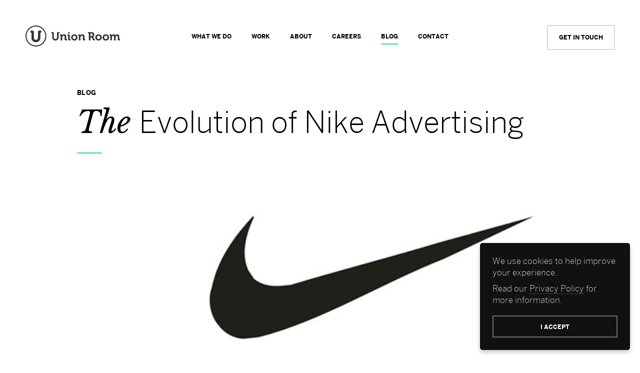

--- FILE ---
content_type: text/html; charset=UTF-8
request_url: https://www.unionroom.com/the-evolution-of-nike-advertising/
body_size: 11711
content:
<!DOCTYPE html> <!--[if IE 8 ]><html class="ie ie8" lang="en"> <![endif]--> <!--[if IE 9 ]><html class="ie ie9" lang="en"> <![endif]--> <!--[if (gte IE 10)|!(IE)]><!--><html lang="en" class="no-js"><!--<![endif]--><head><meta charset="utf-8"/><meta http-equiv="X-UA-Compatible" content="IE=edge,chrome=1"/><meta name="viewport" content="initial-scale=1.0, width=device-width"><meta name="google-site-verification" content="Rm9OhX7vcEoS2Ewrhj-spxXTTBCdgzQ2f4sxXQAwg4Y"/><link type="text/css" media="all" href="https://www.unionroom.com/wp-content/cache/autoptimize/css/autoptimize_192cfc9114c8bf71a4f51ce4fe7ebddd.css" rel="stylesheet" /><title>The Evolution of Nike Advertising - Union Room</title><style id="" media="all">/* latin-ext */
@font-face {
  font-family: 'Libre Baskerville';
  font-style: italic;
  font-weight: 400;
  font-display: swap;
  src: url(/fonts.gstatic.com/s/librebaskerville/v17/kmKhZrc3Hgbbcjq75U4uslyuy4kn0qNcWx8QDO-WyrubOA.woff2) format('woff2');
  unicode-range: U+0100-02BA, U+02BD-02C5, U+02C7-02CC, U+02CE-02D7, U+02DD-02FF, U+0304, U+0308, U+0329, U+1D00-1DBF, U+1E00-1E9F, U+1EF2-1EFF, U+2020, U+20A0-20AB, U+20AD-20C0, U+2113, U+2C60-2C7F, U+A720-A7FF;
}
/* latin */
@font-face {
  font-family: 'Libre Baskerville';
  font-style: italic;
  font-weight: 400;
  font-display: swap;
  src: url(/fonts.gstatic.com/s/librebaskerville/v17/kmKhZrc3Hgbbcjq75U4uslyuy4kn0qNcWxEQDO-Wyrs.woff2) format('woff2');
  unicode-range: U+0000-00FF, U+0131, U+0152-0153, U+02BB-02BC, U+02C6, U+02DA, U+02DC, U+0304, U+0308, U+0329, U+2000-206F, U+20AC, U+2122, U+2191, U+2193, U+2212, U+2215, U+FEFF, U+FFFD;
}
/* latin-ext */
@font-face {
  font-family: 'Libre Baskerville';
  font-style: normal;
  font-weight: 400;
  font-display: swap;
  src: url(/fonts.gstatic.com/s/librebaskerville/v17/kmKnZrc3Hgbbcjq75U4uslyuy4kn0qNXaxMaC82U-ro.woff2) format('woff2');
  unicode-range: U+0100-02BA, U+02BD-02C5, U+02C7-02CC, U+02CE-02D7, U+02DD-02FF, U+0304, U+0308, U+0329, U+1D00-1DBF, U+1E00-1E9F, U+1EF2-1EFF, U+2020, U+20A0-20AB, U+20AD-20C0, U+2113, U+2C60-2C7F, U+A720-A7FF;
}
/* latin */
@font-face {
  font-family: 'Libre Baskerville';
  font-style: normal;
  font-weight: 400;
  font-display: swap;
  src: url(/fonts.gstatic.com/s/librebaskerville/v17/kmKnZrc3Hgbbcjq75U4uslyuy4kn0qNZaxMaC82U.woff2) format('woff2');
  unicode-range: U+0000-00FF, U+0131, U+0152-0153, U+02BB-02BC, U+02C6, U+02DA, U+02DC, U+0304, U+0308, U+0329, U+2000-206F, U+20AC, U+2122, U+2191, U+2193, U+2212, U+2215, U+FEFF, U+FFFD;
}
</style><link rel="icon" type="image/x-icon" href="/favicon.ico"> <script type="text/javascript" src="https://www.unionroom.com/wp-content/themes/unionroom/js/jquery-3.1.0.min.js"></script> <meta name="description" content="There are few brands that really push the boundaries of advertising, creating something truly unique and memorable to push the awareness of their products and company. Here at Union Room we are always interested in what a few brands are up to, one of those brands is Nike."/><link rel="canonical" href="https://www.unionroom.com/the-evolution-of-nike-advertising/" /><meta property="og:locale" content="en_GB" /><meta property="og:type" content="article" /><meta property="og:title" content="The Evolution of Nike Advertising - Union Room" /><meta property="og:description" content="There are few brands that really push the boundaries of advertising, creating something truly unique and memorable to push the awareness of their products and company. Here at Union Room we are always interested in what a few brands are up to, one of those brands is Nike." /><meta property="og:url" content="https://www.unionroom.com/the-evolution-of-nike-advertising/" /><meta property="og:site_name" content="Union Room" /><meta property="article:tag" content="Advertising" /><meta property="article:tag" content="Nike" /><meta property="article:section" content="Industry News" /><meta property="article:published_time" content="2009-12-02T17:09:47+00:00" /><meta property="article:modified_time" content="2017-03-08T12:13:48+00:00" /><meta property="og:updated_time" content="2017-03-08T12:13:48+00:00" /><meta property="og:image" content="https://www.unionroom.com/wp-content/uploads/2017/03/nike.jpg" /><meta property="og:image:secure_url" content="https://www.unionroom.com/wp-content/uploads/2017/03/nike.jpg" /><meta property="og:image:width" content="594" /><meta property="og:image:height" content="226" /><meta name="twitter:card" content="summary" /><meta name="twitter:description" content="There are few brands that really push the boundaries of advertising, creating something truly unique and memorable to push the awareness of their products and company. Here at Union Room we are always interested in what a few brands are up to, one of those brands is Nike." /><meta name="twitter:title" content="The Evolution of Nike Advertising - Union Room" /><meta name="twitter:image" content="https://www.unionroom.com/wp-content/uploads/2017/03/nike.jpg" />  <script type="text/javascript">(function(url){
	if(/(?:Chrome\/26\.0\.1410\.63 Safari\/537\.31|WordfenceTestMonBot)/.test(navigator.userAgent)){ return; }
	var addEvent = function(evt, handler) {
		if (window.addEventListener) {
			document.addEventListener(evt, handler, false);
		} else if (window.attachEvent) {
			document.attachEvent('on' + evt, handler);
		}
	};
	var removeEvent = function(evt, handler) {
		if (window.removeEventListener) {
			document.removeEventListener(evt, handler, false);
		} else if (window.detachEvent) {
			document.detachEvent('on' + evt, handler);
		}
	};
	var evts = 'contextmenu dblclick drag dragend dragenter dragleave dragover dragstart drop keydown keypress keyup mousedown mousemove mouseout mouseover mouseup mousewheel scroll'.split(' ');
	var logHuman = function() {
		if (window.wfLogHumanRan) { return; }
		window.wfLogHumanRan = true;
		var wfscr = document.createElement('script');
		wfscr.type = 'text/javascript';
		wfscr.async = true;
		wfscr.src = url + '&r=' + Math.random();
		(document.getElementsByTagName('head')[0]||document.getElementsByTagName('body')[0]).appendChild(wfscr);
		for (var i = 0; i < evts.length; i++) {
			removeEvent(evts[i], logHuman);
		}
	};
	for (var i = 0; i < evts.length; i++) {
		addEvent(evts[i], logHuman);
	}
})('//www.unionroom.com/?wordfence_lh=1&hid=8B051F2036C03C5A7B2B84861D335315');</script> <script type="text/javascript">var site_url = 'https://www.unionroom.com';
		var theme_url = 'https://www.unionroom.com/wp-content/themes/unionroom';
		var is_mobile = false;</script> <script>window.dataLayer = window.dataLayer || [];
		window.dataLayer.push({
		 'postType': 'post'
		});</script>  <script async src="https://www.googletagmanager.com/gtag/js?id=G-NLBJZDZDYX"></script> <script>window.dataLayer = window.dataLayer || [];
  function gtag(){dataLayer.push(arguments);}
  gtag('js', new Date());
  gtag('config', 'UA-6376064-1');
  gtag('config', 'G-NLBJZDZDYX');

	gtag('consent', 'default', {
	ad_storage: 'granted',
	analytics_storage: 'granted',
	wait_for_update: 50
	});</script> <script type="application/ld+json">{
  "@context": "http://schema.org",
  "@type": "Organization",
  "url": "https://www.unionroom.com",
  "logo": "https://www.unionroom.com/wp-content/themes/unionroom/img/logo.png",
  "sameAs": [
    "https://www.facebook.com/unionroom",
    "http://twitter.com/unionroom",
    "https://www.instagram.com/unionroom/"
  ],
  "contactPoint": [{
    "@type": "ContactPoint",
    "telephone": "+44 (0)191 228 9444",
    "contactType": "customer service"
  }]
}</script> <script type="application/ld+json">{
	  "@context": "http://schema.org",
	  "@type": "NewsArticle",
	  "mainEntityOfPage": {
	    "@type": "WebPage",
	    "@id": "https://www.unionroom.com/the-evolution-of-nike-advertising/"
	  },
	  "headline": "The Evolution of Nike Advertising",
	  "image": [
	    "https://www.unionroom.com/wp-content/uploads/2017/03/nike.jpg"
	   ],
	  "datePublished": "2009-12-02T17:09:47+00:00",
	  "dateModified": "2017-03-08T12:13:48+00:00",
	  "author": {
	    "@type": "Organization",
	    "name": "Union Room"
	  },
	   "publisher": {
	    "@type": "Organization",
	    "name": "Union Room",
	    "logo": {
	      "@type": "ImageObject",
	      "url": "https://www.unionroom.com/wp-content/themes/unionroom/img/logo.png"
	    }
	  },
	  "description": "The Evolution of Nike Advertising"
	}</script> </head><body class="post-template-default single single-post postid-71 single-format-standard"> <noscript><iframe src="https://www.googletagmanager.com/ns.html?id=GTM-5MD86J"
height="0" width="0" style="display:none;visibility:hidden"></iframe></noscript><header class="header header--light"> <a class="header-logo svg" href="/"> <svg class="logo-svg" xmlns="http://www.w3.org/2000/svg" xmlns:xlink="http://www.w3.org/1999/xlink"
 viewBox="0 0 278.5 63.9"> <g> <path class="logo logo-wordmark"
 d="M89.3 45.1c-5.7 0-9.5-3.6-9.5-9V25.4c0-0.4-0.2-0.6-0.6-0.6h-1.6v-4h4.4c1.7 0 2.4 0.7 2.4 2.4V36c0 3 1.8 4.7 4.7 4.7 3 0 4.7-1.8 4.7-4.7V23.2c0-1.7 0.7-2.4 2.4-2.4h4.4v4h-1.6c-0.4 0-0.6 0.2-0.6 0.6v10.8C98.7 41.5 94.9 45.1 89.3 45.1zM123 44.7v-3.9h-1.5c-0.4 0-0.6-0.2-0.6-0.6v-6.6c0-4.4-2-6.6-6.1-6.6 -2.9 0-4.6 1.4-5.5 2.6l-0.3 0.4v-0.6c0-1.3-0.8-2.1-2.4-2.1h-4.1v3.9h1.5c0.4 0 0.6 0.2 0.6 0.6v12.8h4.5v-7.9c0-0.8 0.1-1.6 0.3-2.2 0.6-2.1 2.3-3.3 4.4-3.3 1.8 0 2.5 1 2.5 3.3v7.8c0 1.7 0.7 2.4 2.4 2.4H123zM133.2 44.7v-3.9h-1.5c-0.4 0-0.6-0.2-0.6-0.6V29.9c0-1.7-0.7-2.4-2.4-2.4h-4.2v3.9h1.5c0.4 0 0.6 0.2 0.6 0.6v10.4c0 1.7 0.7 2.4 2.4 2.4H133.2zM130.8 25v-4.2h-4V25H130.8zM154.1 36.1c0-5.1-4.1-9-9.5-9 -5.4 0-9.4 3.9-9.4 9 0 5.2 4.1 9 9.4 9C150 45.1 154.1 41.2 154.1 36.1zM149.5 36.1c0 2.9-2.1 5.1-4.9 5.1 -2.8 0-4.8-2.2-4.8-5.1 0-2.9 2.1-5.1 4.8-5.1C147.4 31 149.5 33.2 149.5 36.1zM176.4 44.7v-3.9h-1.5c-0.4 0-0.6-0.2-0.6-0.6v-6.6c0-4.4-2-6.6-6.1-6.6 -2.9 0-4.6 1.4-5.5 2.6l-0.3 0.4v-0.6c0-1.3-0.8-2.1-2.4-2.1H156v3.9h1.5c0.4 0 0.6 0.2 0.6 0.6v12.8h4.5v-7.9c0-0.8 0.1-1.6 0.3-2.2 0.6-2.1 2.3-3.3 4.4-3.3 1.8 0 2.5 1 2.5 3.3v7.8c0 1.7 0.7 2.4 2.4 2.4H176.4zM204.8 44.7v-4h-0.6c-0.8 0-1.2-0.1-1.5-0.7l-2.3-4.5c-0.2-0.4-0.4-0.7-0.7-0.9l-0.2-0.2 0.2-0.1c1.6-0.7 3.5-2.8 3.5-6.2 0-4.4-2.9-7.3-7.5-7.3H185v4h2.2v19.9h4.7v-8.8h2c1.3 0 1.6 0.2 2.1 1l3 5.9c0.8 1.6 1.7 1.9 3.4 1.9H204.8zM191.8 24.8h3.4c2.1 0 3.3 1.3 3.3 3.5 0 2.3-1.2 3.6-3.3 3.6h-3.3V24.8zM225 36.1c0-5.1-4.1-9-9.5-9 -5.4 0-9.4 3.9-9.4 9 0 5.2 4.1 9 9.4 9C221 45.1 225 41.2 225 36.1zM220.5 36.1c0 2.9-2.1 5.1-4.9 5.1 -2.8 0-4.8-2.2-4.8-5.1 0-2.9 2.1-5.1 4.8-5.1C218.4 31 220.5 33.2 220.5 36.1zM246.2 36.1c0-5.1-4.1-9-9.5-9 -5.4 0-9.4 3.9-9.4 9 0 5.2 4.1 9 9.4 9C242.2 45.1 246.2 41.2 246.2 36.1zM241.6 36.1c0 2.9-2.1 5.1-4.9 5.1 -2.8 0-4.8-2.2-4.8-5.1 0-2.9 2.1-5.1 4.8-5.1C239.5 31 241.6 33.2 241.6 36.1zM278.5 44.7v-3.9H277c-0.4 0-0.6-0.2-0.6-0.6v-6.6c0-4.3-2-6.6-5.7-6.6 -2.7 0-4.7 1.6-5.6 3l-0.2 0.3 -0.1-0.3c-0.8-2-2.5-3-4.9-3 -1.9 0-3.8 1-5 2.7l-0.3 0.4v-0.6c0-1.3-0.8-2.1-2.4-2.1h-4.1v3.9h1.5c0.4 0 0.6 0.2 0.6 0.6v12.8h4.5v-7.6c0-0.7 0.1-1.4 0.3-2.1 0.5-1.8 1.7-3.8 3.9-3.8 1.8 0 2.1 1.2 2.1 3.2v10.3h4.5v-7.6c0-0.9 0.1-1.5 0.3-2.1 0.4-1.9 1.8-3.8 3.9-3.8 1.6 0 2.2 0.9 2.2 3.2v7.8c0 1.7 0.7 2.4 2.4 2.4H278.5z"/> </g> <g> <path class="logo logo-icon"
 d="M32 1.5C15.2 1.5 1.5 15.2 1.5 32c0 16.8 13.7 30.5 30.5 30.5 16.8 0 30.5-13.7 30.5-30.5C62.4 15.2 48.8 1.5 32 1.5zM32 59.5C16.7 59.5 4.4 47.2 4.4 32 4.4 16.7 16.7 4.4 32 4.4c15.2 0 27.6 12.4 27.6 27.6C59.5 47.2 47.2 59.5 32 59.5zM32 49.8c-7.8 0-13-5-13-12.4V22.3h-3v-6h6.4c2.5 0 3.6 1.3 3.6 3.7v17.2c0 3.8 2.2 6 6 6s6-2.3 6-6.1V20c0-2.5 1.3-3.7 3.8-3.7H48v6h-3v15.1C45 44.7 39.6 49.8 32 49.8z"/> </g> </svg> </a><nav class="desktop-nav"><ul id="menu-main-menu" class="main-menu-desktop"><li id="menu-item-8204" class="menu-item menu-item-type-post_type menu-item-object-page menu-item-8204"><a href="https://www.unionroom.com/services/">What we do</a></li><li id="menu-item-8206" class="menu-item menu-item-type-post_type menu-item-object-page menu-item-8206"><a href="https://www.unionroom.com/work/">Work</a></li><li id="menu-item-8205" class="menu-item menu-item-type-post_type menu-item-object-page menu-item-8205"><a href="https://www.unionroom.com/about/">About</a></li><li id="menu-item-11826" class="menu-item menu-item-type-post_type menu-item-object-page menu-item-11826"><a href="https://www.unionroom.com/careers/">Careers</a></li><li id="menu-item-8203" class="menu-item menu-item-type-post_type menu-item-object-page menu-item-8203"><a href="https://www.unionroom.com/blog/">Blog</a></li><li id="menu-item-8201" class="menu-item menu-item-type-post_type menu-item-object-page menu-item-8201"><a href="https://www.unionroom.com/contact/">Contact</a></li></ul></nav> <button class="start-project-btn open-project-form">Get in Touch</button> <button class="nav-toggle"> <span class="nav-toggle-line"></span> <span class="nav-toggle-line"></span> <span class="nav-toggle-line"></span> </button></header><nav class="header-nav"><div class="header-nav-inner"><ul id="menu-main-menu-1" class="header-nav-list"><li class="menu-item menu-item-type-post_type menu-item-object-page menu-item-8204"><a href="https://www.unionroom.com/services/">What we do</a></li><li class="menu-item menu-item-type-post_type menu-item-object-page menu-item-8206"><a href="https://www.unionroom.com/work/">Work</a></li><li class="menu-item menu-item-type-post_type menu-item-object-page menu-item-8205"><a href="https://www.unionroom.com/about/">About</a></li><li class="menu-item menu-item-type-post_type menu-item-object-page menu-item-11826"><a href="https://www.unionroom.com/careers/">Careers</a></li><li class="menu-item menu-item-type-post_type menu-item-object-page menu-item-8203"><a href="https://www.unionroom.com/blog/">Blog</a></li><li class="menu-item menu-item-type-post_type menu-item-object-page menu-item-8201"><a href="https://www.unionroom.com/contact/">Contact</a></li></ul><ul id="menu-sub-nav" class="main-menu-sub"><li id="menu-item-10986" class="menu-item menu-item-type-post_type menu-item-object-page menu-item-10986"><a href="https://www.unionroom.com/careers/">Careers</a></li><li id="menu-item-10987" class="menu-item menu-item-type-post_type menu-item-object-page menu-item-10987"><a href="https://www.unionroom.com/privacy-policy/">Privacy</a></li></ul></div></nav><main class="page-wrapper light"></section><section class="row single-blog-wrapper"><div class="row-inner clearfix"><div class="page-intro single-blog clearfix"><div class="page-intro-title"> <span class="hero-subtitle"> BLOG </span><h1 class="hero-title title-h1 deco-line"><span class="text--italic">The </span> Evolution of Nike Advertising</h1></div></div><article class="content-wrapper post cms-content cms-content--light clearfix"><div class="post-img-full"><img width="594" height="226" src="https://www.unionroom.com/wp-content/uploads/2017/03/nike.jpg" class="attachment-post-img-full size-post-img-full wp-post-image" alt="" srcset="https://www.unionroom.com/wp-content/uploads/2017/03/nike.jpg 594w, https://www.unionroom.com/wp-content/uploads/2017/03/nike-300x114.jpg 300w, https://www.unionroom.com/wp-content/uploads/2017/03/nike-450x171.jpg 450w" sizes="(max-width: 594px) 100vw, 594px" /></div><div class="blog-content cms-content"><p>There are few brands that really push the boundaries of advertising, creating something truly unique and memorable to push the awareness of their products and company. Here at <a title="web design newcastle" href="https://www.unionroom.com" target="_blank">Union Room</a> we are always interested in what a few brands are up to, one of those brands is Nike.</p><p>Lets take a look at the evolution of their advertising since the company was founded in 1964.</p><h2><span style="color: #99cc00;">Early advertising</span></h2><p>One of Nikes earliest advertising campaigns was the &#8216;There is no finish line&#8217; campaign, created by John Brown and Partners. The poster was an instant hit with consumers and has became legendary in the design industry for pretty much launching the advertising ethos of Nike itself.</p> <img class="aligncenter size-full wp-image-452" title="there_is_no_finish_line_3" src="https://www.unionroom.com/wp-content/uploads/2009/11/there_is_no_finish_line_3.jpg" alt="there_is_no_finish_line_3" width="364" height="593" /> <img class="aligncenter size-full wp-image-453" title="there_is_no_finish_line_2" src="https://www.unionroom.com/wp-content/uploads/2009/11/there_is_no_finish_line_2.jpg" alt="there_is_no_finish_line_2" width="460" height="756" /> <img class="aligncenter size-full wp-image-454" title="there_is_no_finish_line" src="https://www.unionroom.com/wp-content/uploads/2009/11/there_is_no_finish_line.jpg" alt="there_is_no_finish_line" width="460" height="280" /> <img class="aligncenter size-full wp-image-455" title="eagle" src="https://www.unionroom.com/wp-content/uploads/2009/11/eagle.jpg" alt="eagle" width="460" height="617" /> <img class="aligncenter size-full wp-image-456" title="guide_to_running_shoes" src="https://www.unionroom.com/wp-content/uploads/2009/11/guide_to_running_shoes.jpg" alt="guide_to_running_shoes" width="460" height="622" /> <img class="aligncenter size-full wp-image-457" title="sports_shoes_2" src="https://www.unionroom.com/wp-content/uploads/2009/11/sports_shoes_2.jpg" alt="sports_shoes_2" width="302" height="508" /> <img class="aligncenter size-full wp-image-458" title="sports_shoes" src="https://www.unionroom.com/wp-content/uploads/2009/11/sports_shoes.jpg" alt="sports_shoes" width="302" height="508" /> <img class="aligncenter size-full wp-image-459" title="extra_protection" src="https://www.unionroom.com/wp-content/uploads/2009/11/extra_protection.jpg" alt="extra_protection" width="460" height="547" /> <img class="aligncenter size-full wp-image-480" title="forget" src="https://www.unionroom.com/wp-content/uploads/2009/11/forget.jpg" alt="forget" width="460" height="568" /> <img class="aligncenter size-full wp-image-465" title="naked" src="https://www.unionroom.com/wp-content/uploads/2009/11/naked.jpg" alt="naked" width="428" height="603" /><h2><span style="color: #99cc00;">Player Ads</span></h2><p>After concentrating on the running and athletics industry for a number of years, Nike began branching out into other sports. The company began sponsoring track &amp; field athletes like Carl Lewis and Sebastian Coe as well as famous players in other sports, this was eventually shown in their advertising for individual players:</p> <img class="aligncenter size-full wp-image-466" title="gervin" src="https://www.unionroom.com/wp-content/uploads/2009/11/gervin.jpg" alt="gervin" width="307" height="509" /> <img class="aligncenter size-full wp-image-467" title="gretzky" src="https://www.unionroom.com/wp-content/uploads/2009/11/gretzky.jpg" alt="gretzky" width="307" height="509" /><p>Perhaps the most important sponsorship signing in the history of Nike was the signing of basketball player Michael Jordan in 1984.</p> <img class="aligncenter size-full wp-image-469" title="dunk" src="https://www.unionroom.com/wp-content/uploads/2009/11/dunk.jpg" alt="dunk" width="460" height="370" /><h2><span style="color: #99cc00;">Nike Air Jordan</span></h2> <img class="aligncenter size-full wp-image-471" title="air" src="https://www.unionroom.com/wp-content/uploads/2009/11/air.jpg" alt="air" width="460" height="295" /> <img class="aligncenter size-full wp-image-472" title="clouds" src="https://www.unionroom.com/wp-content/uploads/2009/11/clouds.jpg" alt="clouds" width="460" height="703" /> <img class="aligncenter size-full wp-image-474" title="dunk_behind" src="https://www.unionroom.com/wp-content/uploads/2009/11/dunk_behind.jpg" alt="dunk_behind" width="460" height="541" /> <img class="aligncenter size-full wp-image-475" title="welcome_to_portland" src="https://www.unionroom.com/wp-content/uploads/2009/11/welcome_to_portland.jpg" alt="welcome_to_portland" width="460" height="307" /> <img class="aligncenter size-full wp-image-476" title="wings" src="https://www.unionroom.com/wp-content/uploads/2009/11/wings.jpg" alt="wings" width="460" height="146" /> <img class="aligncenter size-full wp-image-483" title="air_jordan" src="https://www.unionroom.com/wp-content/uploads/2009/11/air_jordan.jpg" alt="air_jordan" width="460" height="674" /> <img class="aligncenter size-full wp-image-484" title="art" src="https://www.unionroom.com/wp-content/uploads/2009/11/art.jpg" alt="art" width="460" height="248" /> <img class="aligncenter size-full wp-image-485" title="jordan_lee" src="https://www.unionroom.com/wp-content/uploads/2009/11/jordan_lee.jpg" alt="jordan_lee" width="460" height="620" /><h2><span style="color: #99cc00;">Modern Sponsorship</span></h2><p>As well as Michael Jordan, Nike have sponsored some of the biggest names in basketball and world sport including LeBron James, Charles Barkley, Ken Griffey Jr, Roy Jones Jr, Lance Armstrong, Tom Brady, Tiger Woods, Roger Federer and Ronaldinho.</p> <img class="aligncenter size-full wp-image-527" title="lebron_james" src="https://www.unionroom.com/wp-content/uploads/2009/12/lebron_james.jpg" alt="lebron_james" width="459" height="342" /> <img class="aligncenter size-full wp-image-528" title="charles_barkley" src="https://www.unionroom.com/wp-content/uploads/2009/12/charles_barkley.jpg" alt="charles_barkley" width="350" height="469" /> <img class="aligncenter size-full wp-image-529" title="tom_brady" src="https://www.unionroom.com/wp-content/uploads/2009/12/tom_brady.jpg" alt="tom_brady" width="400" height="287" /> <img class="aligncenter size-full wp-image-531" title="ronaldinho" src="https://www.unionroom.com/wp-content/uploads/2009/12/ronaldinho.jpg" alt="ronaldinho" width="460" height="322" /><h2><span style="color: #99cc00;">Controversy</span></h2><p>Nike has been known to court a little bit of controversy at times, especially with it&#8217;s approach to advertising.</p><p>This image of Wayne Rooney with a crucifix-syle stance drew mixed reactions when launched, as did the similar image of boxer Manny Pacquiao.</p> <img class="aligncenter size-full wp-image-533" title="wayne_rooney" src="https://www.unionroom.com/wp-content/uploads/2009/12/wayne_rooney.jpg" alt="wayne_rooney" width="460" height="230" /> <img class="aligncenter size-full wp-image-534" title="pacquiao" src="https://www.unionroom.com/wp-content/uploads/2009/12/pacquiao.jpg" alt="pacquiao" width="460" height="345" /><p>Nike also stirred up some controversy in 2008 when the advertising for the new Nike Hyperdunk series was unveiled, many commenting on it&#8217;s &#8220;homophobic nature&#8221;.</p> <img class="aligncenter size-full wp-image-536" title="that_aint_right" src="https://www.unionroom.com/wp-content/uploads/2009/12/that_aint_right.jpg" alt="that_aint_right" width="460" height="297" /></div> <a class="btn" href="/blog/"> Back to Blog</a></article></div></section></main><footer class="footer clearfix"><div class="flex"><div class="contact-details"><p><a href="/cdn-cgi/l/email-protection#e09485818da0958e898f8e928f8f8dce838f8d" onclick="ga('send', 'event', 'Footer Email', 'Click');"><span class="__cf_email__" data-cfemail="047061656944716a6d6b6a766b6b692a676b69">[email&#160;protected]</span></a></p><p><a href="tel:+44 (0)191 228 9444"
 onclick="ga('send', 'event', 'Footer Tel', 'Click');">+44 (0)191 228 9444</a></p><div class="social-links clearfix"> <a class="social-link svg svg--square" href="https://www.facebook.com/unionroom"
 onclick="ga('send', 'event', 'Footer Social', 'Click', 'Facebook');"> <svg xmlns="http://www.w3.org/2000/svg" xmlns:xlink="http://www.w3.org/1999/xlink"
 viewBox="0 0 96.124 96.123"> <path d="M72.089,0.02L59.624,0C45.62,0,36.57,9.285,36.57,23.656v10.907H24.037c-1.083,0-1.96,0.878-1.96,1.961v15.803   c0,1.083,0.878,1.96,1.96,1.96h12.533v39.876c0,1.083,0.877,1.96,1.96,1.96h16.352c1.083,0,1.96-0.878,1.96-1.96V54.287h14.654   c1.083,0,1.96-0.877,1.96-1.96l0.006-15.803c0-0.52-0.207-1.018-0.574-1.386c-0.367-0.368-0.867-0.575-1.387-0.575H56.842v-9.246   c0-4.444,1.059-6.7,6.848-6.7l8.397-0.003c1.082,0,1.959-0.878,1.959-1.96V1.98C74.046,0.899,73.17,0.022,72.089,0.02z"
 fill="#FFFFFF"/> </svg> </a> <a class="social-link svg svg--square" href="https://www.instagram.com/unionroom/"
 onclick="ga('send', 'event', 'Footer Social', 'Click', 'Instagram');"> <svg xmlns="http://www.w3.org/2000/svg" xmlns:xlink="http://www.w3.org/1999/xlink"
 viewBox="0 0 169.063 169.063"> <path d="M122.406,0H46.654C20.929,0,0,20.93,0,46.655v75.752c0,25.726,20.929,46.655,46.654,46.655h75.752   c25.727,0,46.656-20.93,46.656-46.655V46.655C169.063,20.93,148.133,0,122.406,0z M154.063,122.407   c0,17.455-14.201,31.655-31.656,31.655H46.654C29.2,154.063,15,139.862,15,122.407V46.655C15,29.201,29.2,15,46.654,15h75.752   c17.455,0,31.656,14.201,31.656,31.655V122.407z"
 fill="#FFFFFF"/> <path d="M84.531,40.97c-24.021,0-43.563,19.542-43.563,43.563c0,24.02,19.542,43.561,43.563,43.561s43.563-19.541,43.563-43.561   C128.094,60.512,108.552,40.97,84.531,40.97z M84.531,113.093c-15.749,0-28.563-12.812-28.563-28.561   c0-15.75,12.813-28.563,28.563-28.563s28.563,12.813,28.563,28.563C113.094,100.281,100.28,113.093,84.531,113.093z"
 fill="#FFFFFF"/> <path d="M129.921,28.251c-2.89,0-5.729,1.17-7.77,3.22c-2.051,2.04-3.23,4.88-3.23,7.78c0,2.891,1.18,5.73,3.23,7.78   c2.04,2.04,4.88,3.22,7.77,3.22c2.9,0,5.73-1.18,7.78-3.22c2.05-2.05,3.22-4.89,3.22-7.78c0-2.9-1.17-5.74-3.22-7.78   C135.661,29.421,132.821,28.251,129.921,28.251z"
 fill="#FFFFFF"/> </svg> </a> <a class="social-link svg svg--square" href="https://twitter.com/unionroom" onclick="ga('send', 'event', 'Footer Social', 'Click', 'Twitter');"> <svg xmlns="http://www.w3.org/2000/svg" xmlns:xlink="http://www.w3.org/1999/xlink"
 viewBox="0 0 612 612"> <path d="M612,116.258c-22.525,9.981-46.694,16.75-72.088,19.772c25.929-15.527,45.777-40.155,55.184-69.411    c-24.322,14.379-51.169,24.82-79.775,30.48c-22.907-24.437-55.49-39.658-91.63-39.658c-69.334,0-125.551,56.217-125.551,125.513    c0,9.828,1.109,19.427,3.251,28.606C197.065,206.32,104.556,156.337,42.641,80.386c-10.823,18.51-16.98,40.078-16.98,63.101    c0,43.559,22.181,81.993,55.835,104.479c-20.575-0.688-39.926-6.348-56.867-15.756v1.568c0,60.806,43.291,111.554,100.693,123.104    c-10.517,2.83-21.607,4.398-33.08,4.398c-8.107,0-15.947-0.803-23.634-2.333c15.985,49.907,62.336,86.199,117.253,87.194    c-42.947,33.654-97.099,53.655-155.916,53.655c-10.134,0-20.116-0.612-29.944-1.721c55.567,35.681,121.536,56.485,192.438,56.485    c230.948,0,357.188-191.291,357.188-357.188l-0.421-16.253C573.872,163.526,595.211,141.422,612,116.258z"
 fill="#FFFFFF"/> </svg> </a></div></div><div class="start-project"><h2>Got a project <span class="text--italic">in mind?</span></h2> <a href="" class="start-project-btn open-project-form">Get in Touch</a></div><div class="address"><p>Unit 17, Quay Level<br /> St Peters Wharf<br /> Newcastle upon Tyne<br /> NE6 1TZ</p></div></div><div class="footer-copyright"><div>&copy; Union Room 2025. all Rights Reserved &nbsp;&nbsp;/&nbsp;&nbsp; <a href="/privacy-policy/">Privacy Policy</a> /&nbsp;&nbsp; <a href="/careers/">Careers</a> /&nbsp;&nbsp; <a href="/sitemap/">Sitemap</a></div><div class="g-partnersbadge-wrapper"> <script data-cfasync="false" src="/cdn-cgi/scripts/5c5dd728/cloudflare-static/email-decode.min.js"></script><script src="https://apis.google.com/js/platform.js" async defer></script> <div class="g-partnersbadge" data-agency-id="2445512670"></div></div></div></footer><div class="start-project-overlay"> <button class="close-btn"> <span></span> <span></span> </button><div class="wrapper light"><div class="inner"><h1 class="deco-line">Get in <em>Touch</em></h1><div class="form clearfix"><div class='gf_browser_chrome gform_wrapper startProjectForm_wrapper' id='gform_wrapper_1' ><a id='gf_1' class='gform_anchor' ></a><form method='post' enctype='multipart/form-data' target='gform_ajax_frame_1' id='gform_1' class='startProjectForm' action='/the-evolution-of-nike-advertising/#gf_1'><div class='gform_heading'> <span class='gform_description'>We’re currently taking on new projects and would love to hear from you.<br><br> Give us a call on <strong>0191 228 9444</strong> or fill in the form below and we’ll get in touch.</span></div><div class='gform_body'><ul id='gform_fields_1' class='gform_fields top_label form_sublabel_below description_below'><li id='field_1_1'  class='gfield form-field-half-left gfield_contains_required field_sublabel_below field_description_below gfield_visibility_visible' ><label class='gfield_label' for='input_1_1' >Name<span class='gfield_required'>*</span></label><div class='ginput_container ginput_container_text'><input name='input_1' id='input_1_1' type='text' value='' class='large'   placeholder='Enter your full name' aria-required="true" aria-invalid="false" /></div></li><li id='field_1_3'  class='gfield form-field-half-left gfield_contains_required field_sublabel_below field_description_below gfield_visibility_visible' ><label class='gfield_label' for='input_1_3' >Email<span class='gfield_required'>*</span></label><div class='ginput_container ginput_container_email'> <input name='input_3' id='input_1_3' type='email' value='' class='medium'   placeholder='Enter your email address' aria-required="true" aria-invalid="false"/></div></li><li id='field_1_2'  class='gfield form-field-half-left gfield_contains_required field_sublabel_below field_description_below gfield_visibility_visible' ><label class='gfield_label' for='input_1_2' >Telephone<span class='gfield_required'>*</span></label><div class='ginput_container ginput_container_text'><input name='input_2' id='input_1_2' type='text' value='' class='large'   placeholder='Enter your telephone' aria-required="true" aria-invalid="false" /></div></li><li id='field_1_10'  class='gfield gfield_html gfield_html_formatted gfield_no_follows_desc field_sublabel_below field_description_below gfield_visibility_visible' ></ul><ul class="gform_fields right"></li><li id='field_1_5'  class='gfield form-field-half-right gfield_contains_required field_sublabel_below field_description_below gfield_visibility_visible' ><label class='gfield_label' for='input_1_5' >Message<span class='gfield_required'>*</span></label><div class='ginput_container ginput_container_textarea'><textarea name='input_5' id='input_1_5' class='textarea large'  placeholder='Please provide a few key details about your project including timeline...' aria-required="true" aria-invalid="false"   rows='10' cols='50'></textarea></div></li><li id='field_1_11'  class='gfield gf_custom_check field_sublabel_below field_description_below gfield_visibility_visible' ><label class='gfield_label'  >Newsletter Subscription</label><div class='ginput_container ginput_container_checkbox'><ul class='gfield_checkbox' id='input_1_11'><li class='gchoice_1_11_1'> <input name='input_11.1' type='checkbox'  value='Please tick this box if you&#039;d like to receive information and updates from us about our products and services. You can unsubscribe from our emails at any time using the unsubscribe link provided in the emails that are sent to you.'  id='choice_1_11_1'   /> <label for='choice_1_11_1' id='label_1_11_1'>Please tick this box if you'd like to receive information and updates from us about our products and services. You can unsubscribe from our emails at any time using the unsubscribe link provided in the emails that are sent to you.</label></li></ul></div></li><li id='field_1_7'  class='gfield form-field-half-right gf-file-upload field_sublabel_below field_description_below gfield_visibility_visible' ><label class='gfield_label'  >Attach a file</label><div class='ginput_container ginput_container_fileupload'><div id='gform_multifile_upload_1_7' data-settings='{&quot;runtimes&quot;:&quot;html5,flash,html4&quot;,&quot;browse_button&quot;:&quot;gform_browse_button_1_7&quot;,&quot;container&quot;:&quot;gform_multifile_upload_1_7&quot;,&quot;drop_element&quot;:&quot;gform_drag_drop_area_1_7&quot;,&quot;filelist&quot;:&quot;gform_preview_1_7&quot;,&quot;unique_names&quot;:true,&quot;file_data_name&quot;:&quot;file&quot;,&quot;url&quot;:&quot;https:\/\/www.unionroom.com\/?gf_page=c447615e914ea4e&quot;,&quot;flash_swf_url&quot;:&quot;https:\/\/www.unionroom.com\/wp-includes\/js\/plupload\/plupload.flash.swf&quot;,&quot;silverlight_xap_url&quot;:&quot;https:\/\/www.unionroom.com\/wp-includes\/js\/plupload\/plupload.silverlight.xap&quot;,&quot;filters&quot;:{&quot;mime_types&quot;:[{&quot;title&quot;:&quot;Allowed Files&quot;,&quot;extensions&quot;:&quot;pdf,jpg,ai,psd,doc,docx,txt,pages,zip,rar&quot;}],&quot;max_file_size&quot;:&quot;16777216b&quot;},&quot;multipart&quot;:true,&quot;urlstream_upload&quot;:false,&quot;multipart_params&quot;:{&quot;form_id&quot;:1,&quot;field_id&quot;:7},&quot;gf_vars&quot;:{&quot;max_files&quot;:0,&quot;message_id&quot;:&quot;gform_multifile_messages_1_7&quot;,&quot;disallowed_extensions&quot;:[&quot;php&quot;,&quot;asp&quot;,&quot;aspx&quot;,&quot;cmd&quot;,&quot;csh&quot;,&quot;bat&quot;,&quot;html&quot;,&quot;htm&quot;,&quot;hta&quot;,&quot;jar&quot;,&quot;exe&quot;,&quot;com&quot;,&quot;js&quot;,&quot;lnk&quot;,&quot;htaccess&quot;,&quot;phtml&quot;,&quot;ps1&quot;,&quot;ps2&quot;,&quot;php3&quot;,&quot;php4&quot;,&quot;php5&quot;,&quot;php6&quot;,&quot;py&quot;,&quot;rb&quot;,&quot;tmp&quot;]}}' class='gform_fileupload_multifile'><div id='gform_drag_drop_area_1_7' class='gform_drop_area'> <span class='gform_drop_instructions'>Drop files here or </span> <input id='gform_browse_button_1_7' type='button' value='Select files' class='button gform_button_select_files' aria-describedby='extensions_message_1_7'  /></div></div><span id='extensions_message_1_7' class='screen-reader-text'>Accepted file types: pdf, jpg, ai, psd, doc, docx, txt, pages, zip, rar.</span><div class='validation_message'><ul id='gform_multifile_messages_1_7'></ul></div></div><div id='gform_preview_1_7'></div></li><li id='field_1_12'  class='gfield field_sublabel_below field_description_below gfield_visibility_visible' ><label class='gfield_label' for='input_1_12' ></label><div id='input_1_12' class='ginput_container ginput_recaptcha' data-sitekey='6LfKVhgUAAAAAL_GnOs4XXViO0EJWAE5ARzF2xqo'  data-theme='light' data-tabindex='0'></div></li><li id='field_1_13'  class='gfield gform_validation_container field_sublabel_below field_description_below gfield_visibility_visible' ><label class='gfield_label' for='input_1_13' >Phone</label><div class='ginput_container'><input name='input_13' id='input_1_13' type='text' value='' autocomplete='off'/></div><div class='gfield_description'>This field is for validation purposes and should be left unchanged.</div></li></ul></div><div class='gform_footer top_label'> <button class='btn btn--primary' id='gform_submit_button_1'>Send Message</button> <input type='hidden' name='gform_ajax' value='form_id=1&amp;title=&amp;description=1&amp;tabindex=0' /> <input type='hidden' class='gform_hidden' name='is_submit_1' value='1' /> <input type='hidden' class='gform_hidden' name='gform_submit' value='1' /> <input type='hidden' class='gform_hidden' name='gform_unique_id' value='' /> <input type='hidden' class='gform_hidden' name='state_1' value='WyJbXSIsImZkNjE0MGI0ODY5YTkyNDg3NWJjZmRmMWE3ZjU5ODcyIl0=' /> <input type='hidden' class='gform_hidden' name='gform_target_page_number_1' id='gform_target_page_number_1' value='0' /> <input type='hidden' class='gform_hidden' name='gform_source_page_number_1' id='gform_source_page_number_1' value='1' /> <input type='hidden' name='gform_field_values' value='' /> <input type='hidden' name='gform_uploaded_files' id='gform_uploaded_files_1' value='' /></div></form></div> <iframe style='display:none;width:0px;height:0px;' src='about:blank' name='gform_ajax_frame_1' id='gform_ajax_frame_1' title='Ajax Frame'>This iframe contains the logic required to handle Ajax powered Gravity Forms.</iframe> <script type='text/javascript'>document.addEventListener( "DOMContentLoaded", function() { jQuery(document).ready(function($){gformInitSpinner( 1, 'https://www.unionroom.com/wp-content/plugins/gravityforms/images/spinner.gif' );jQuery('#gform_ajax_frame_1').on('load',function(){var contents = jQuery(this).contents().find('*').html();var is_postback = contents.indexOf('GF_AJAX_POSTBACK') >= 0;if(!is_postback){return;}var form_content = jQuery(this).contents().find('#gform_wrapper_1');var is_confirmation = jQuery(this).contents().find('#gform_confirmation_wrapper_1').length > 0;var is_redirect = contents.indexOf('gformRedirect(){') >= 0;var is_form = form_content.length > 0 && ! is_redirect && ! is_confirmation;if(is_form){jQuery('#gform_wrapper_1').html(form_content.html());if(form_content.hasClass('gform_validation_error')){jQuery('#gform_wrapper_1').addClass('gform_validation_error');} else {jQuery('#gform_wrapper_1').removeClass('gform_validation_error');}setTimeout( function() { /* delay the scroll by 50 milliseconds to fix a bug in chrome */ jQuery(document).scrollTop(jQuery('#gform_wrapper_1').offset().top); }, 50 );if(window['gformInitDatepicker']) {gformInitDatepicker();}if(window['gformInitPriceFields']) {gformInitPriceFields();}var current_page = jQuery('#gform_source_page_number_1').val();gformInitSpinner( 1, 'https://www.unionroom.com/wp-content/plugins/gravityforms/images/spinner.gif' );jQuery(document).trigger('gform_page_loaded', [1, current_page]);window['gf_submitting_1'] = false;}else if(!is_redirect){var confirmation_content = jQuery(this).contents().find('.GF_AJAX_POSTBACK').html();if(!confirmation_content){confirmation_content = contents;}setTimeout(function(){jQuery('#gform_wrapper_1').replaceWith(confirmation_content);jQuery(document).scrollTop(jQuery('#gf_1').offset().top);jQuery(document).trigger('gform_confirmation_loaded', [1]);window['gf_submitting_1'] = false;}, 50);}else{jQuery('#gform_1').append(contents);if(window['gformRedirect']) {gformRedirect();}}jQuery(document).trigger('gform_post_render', [1, current_page]);} );} ); }, false );</script> </div></div></div></div> <script type='text/javascript' src='https://www.unionroom.com/wp-includes/js/jquery/jquery.js?ver=1.12.4'></script> <script type='text/javascript' src='https://www.unionroom.com/wp-includes/js/jquery/jquery-migrate.min.js?ver=1.4.1'></script> <script type='text/javascript' src='https://www.unionroom.com/wp-content/plugins/gravityforms/js/jquery.json.min.js?ver=2.4.3'></script> <script type='text/javascript'>var gform_gravityforms = {"strings":{"invalid_file_extension":"This type of file is not allowed. Must be one of the following: ","delete_file":"Delete this file","in_progress":"in progress","file_exceeds_limit":"File exceeds size limit","illegal_extension":"This type of file is not allowed.","max_reached":"Maximum number of files reached","unknown_error":"There was a problem while saving the file on the server","currently_uploading":"Please wait for the uploading to complete","cancel":"Cancel","cancel_upload":"Cancel this upload","cancelled":"Cancelled"},"vars":{"images_url":"https:\/\/www.unionroom.com\/wp-content\/plugins\/gravityforms\/images"}};</script> <script type='text/javascript' src='https://www.unionroom.com/wp-content/plugins/gravityforms/js/gravityforms.min.js?ver=2.4.3'></script> <script type='text/javascript' src='https://www.google.com/recaptcha/api.js?hl=en&#038;render=explicit&#038;ver=84b08aed662d596e1272d67b4da2e590'></script> <script type='text/javascript'>document.addEventListener( "DOMContentLoaded", function() {  if(typeof gf_global == 'undefined') var gf_global = {"gf_currency_config":{"name":"Pound Sterling","symbol_left":"&#163;","symbol_right":"","symbol_padding":" ","thousand_separator":",","decimal_separator":".","decimals":2},"base_url":"https:\/\/www.unionroom.com\/wp-content\/plugins\/gravityforms","number_formats":[],"spinnerUrl":"https:\/\/www.unionroom.com\/wp-content\/plugins\/gravityforms\/images\/spinner.gif"};jQuery(document).bind('gform_post_render', function(event, formId, currentPage){if(formId == 1) {if(typeof Placeholders != 'undefined'){
                        Placeholders.enable();
                    }} } );jQuery(document).bind('gform_post_conditional_logic', function(event, formId, fields, isInit){} ); }, false );</script><script type='text/javascript'>document.addEventListener( "DOMContentLoaded", function() {  jQuery(document).ready(function(){jQuery(document).trigger('gform_post_render', [1, 1]) } );  }, false );</script> <script type="text/javascript">( function( $ ) {
				$( document ).bind( 'gform_post_render', function() {
					var gfRecaptchaPoller = setInterval( function() {
						if( ! window.grecaptcha || ! window.grecaptcha.render ) {
							return;
						}
						renderRecaptcha();
						clearInterval( gfRecaptchaPoller );
					}, 100 );
				} );
			} )( jQuery );</script> <script>window.cookieconsent_options = {
    message: 'We use cookies to help improve your experience.</p><p class="cc_message">Read our <a href="/privacy-policy/">Privacy Policy</a> for more information.',
    learnMore: 'Read more',
    dismiss: 'I accept',
    link: ''
}</script> <script type="text/javascript" defer src="https://www.unionroom.com/wp-content/cache/autoptimize/js/autoptimize_c3e62b7ec430017add12a3df7782dd33.js"></script><script defer src="https://static.cloudflareinsights.com/beacon.min.js/vcd15cbe7772f49c399c6a5babf22c1241717689176015" integrity="sha512-ZpsOmlRQV6y907TI0dKBHq9Md29nnaEIPlkf84rnaERnq6zvWvPUqr2ft8M1aS28oN72PdrCzSjY4U6VaAw1EQ==" data-cf-beacon='{"version":"2024.11.0","token":"021cd85bc9514688bcc6ae9106a8c747","r":1,"server_timing":{"name":{"cfCacheStatus":true,"cfEdge":true,"cfExtPri":true,"cfL4":true,"cfOrigin":true,"cfSpeedBrain":true},"location_startswith":null}}' crossorigin="anonymous"></script>
</body></html>

--- FILE ---
content_type: text/html; charset=utf-8
request_url: https://www.google.com/recaptcha/api2/anchor?ar=1&k=6LfKVhgUAAAAAL_GnOs4XXViO0EJWAE5ARzF2xqo&co=aHR0cHM6Ly93d3cudW5pb25yb29tLmNvbTo0NDM.&hl=en&v=naPR4A6FAh-yZLuCX253WaZq&theme=light&size=normal&anchor-ms=20000&execute-ms=15000&cb=1wofzm3uj6ln
body_size: 45518
content:
<!DOCTYPE HTML><html dir="ltr" lang="en"><head><meta http-equiv="Content-Type" content="text/html; charset=UTF-8">
<meta http-equiv="X-UA-Compatible" content="IE=edge">
<title>reCAPTCHA</title>
<style type="text/css">
/* cyrillic-ext */
@font-face {
  font-family: 'Roboto';
  font-style: normal;
  font-weight: 400;
  src: url(//fonts.gstatic.com/s/roboto/v18/KFOmCnqEu92Fr1Mu72xKKTU1Kvnz.woff2) format('woff2');
  unicode-range: U+0460-052F, U+1C80-1C8A, U+20B4, U+2DE0-2DFF, U+A640-A69F, U+FE2E-FE2F;
}
/* cyrillic */
@font-face {
  font-family: 'Roboto';
  font-style: normal;
  font-weight: 400;
  src: url(//fonts.gstatic.com/s/roboto/v18/KFOmCnqEu92Fr1Mu5mxKKTU1Kvnz.woff2) format('woff2');
  unicode-range: U+0301, U+0400-045F, U+0490-0491, U+04B0-04B1, U+2116;
}
/* greek-ext */
@font-face {
  font-family: 'Roboto';
  font-style: normal;
  font-weight: 400;
  src: url(//fonts.gstatic.com/s/roboto/v18/KFOmCnqEu92Fr1Mu7mxKKTU1Kvnz.woff2) format('woff2');
  unicode-range: U+1F00-1FFF;
}
/* greek */
@font-face {
  font-family: 'Roboto';
  font-style: normal;
  font-weight: 400;
  src: url(//fonts.gstatic.com/s/roboto/v18/KFOmCnqEu92Fr1Mu4WxKKTU1Kvnz.woff2) format('woff2');
  unicode-range: U+0370-0377, U+037A-037F, U+0384-038A, U+038C, U+038E-03A1, U+03A3-03FF;
}
/* vietnamese */
@font-face {
  font-family: 'Roboto';
  font-style: normal;
  font-weight: 400;
  src: url(//fonts.gstatic.com/s/roboto/v18/KFOmCnqEu92Fr1Mu7WxKKTU1Kvnz.woff2) format('woff2');
  unicode-range: U+0102-0103, U+0110-0111, U+0128-0129, U+0168-0169, U+01A0-01A1, U+01AF-01B0, U+0300-0301, U+0303-0304, U+0308-0309, U+0323, U+0329, U+1EA0-1EF9, U+20AB;
}
/* latin-ext */
@font-face {
  font-family: 'Roboto';
  font-style: normal;
  font-weight: 400;
  src: url(//fonts.gstatic.com/s/roboto/v18/KFOmCnqEu92Fr1Mu7GxKKTU1Kvnz.woff2) format('woff2');
  unicode-range: U+0100-02BA, U+02BD-02C5, U+02C7-02CC, U+02CE-02D7, U+02DD-02FF, U+0304, U+0308, U+0329, U+1D00-1DBF, U+1E00-1E9F, U+1EF2-1EFF, U+2020, U+20A0-20AB, U+20AD-20C0, U+2113, U+2C60-2C7F, U+A720-A7FF;
}
/* latin */
@font-face {
  font-family: 'Roboto';
  font-style: normal;
  font-weight: 400;
  src: url(//fonts.gstatic.com/s/roboto/v18/KFOmCnqEu92Fr1Mu4mxKKTU1Kg.woff2) format('woff2');
  unicode-range: U+0000-00FF, U+0131, U+0152-0153, U+02BB-02BC, U+02C6, U+02DA, U+02DC, U+0304, U+0308, U+0329, U+2000-206F, U+20AC, U+2122, U+2191, U+2193, U+2212, U+2215, U+FEFF, U+FFFD;
}
/* cyrillic-ext */
@font-face {
  font-family: 'Roboto';
  font-style: normal;
  font-weight: 500;
  src: url(//fonts.gstatic.com/s/roboto/v18/KFOlCnqEu92Fr1MmEU9fCRc4AMP6lbBP.woff2) format('woff2');
  unicode-range: U+0460-052F, U+1C80-1C8A, U+20B4, U+2DE0-2DFF, U+A640-A69F, U+FE2E-FE2F;
}
/* cyrillic */
@font-face {
  font-family: 'Roboto';
  font-style: normal;
  font-weight: 500;
  src: url(//fonts.gstatic.com/s/roboto/v18/KFOlCnqEu92Fr1MmEU9fABc4AMP6lbBP.woff2) format('woff2');
  unicode-range: U+0301, U+0400-045F, U+0490-0491, U+04B0-04B1, U+2116;
}
/* greek-ext */
@font-face {
  font-family: 'Roboto';
  font-style: normal;
  font-weight: 500;
  src: url(//fonts.gstatic.com/s/roboto/v18/KFOlCnqEu92Fr1MmEU9fCBc4AMP6lbBP.woff2) format('woff2');
  unicode-range: U+1F00-1FFF;
}
/* greek */
@font-face {
  font-family: 'Roboto';
  font-style: normal;
  font-weight: 500;
  src: url(//fonts.gstatic.com/s/roboto/v18/KFOlCnqEu92Fr1MmEU9fBxc4AMP6lbBP.woff2) format('woff2');
  unicode-range: U+0370-0377, U+037A-037F, U+0384-038A, U+038C, U+038E-03A1, U+03A3-03FF;
}
/* vietnamese */
@font-face {
  font-family: 'Roboto';
  font-style: normal;
  font-weight: 500;
  src: url(//fonts.gstatic.com/s/roboto/v18/KFOlCnqEu92Fr1MmEU9fCxc4AMP6lbBP.woff2) format('woff2');
  unicode-range: U+0102-0103, U+0110-0111, U+0128-0129, U+0168-0169, U+01A0-01A1, U+01AF-01B0, U+0300-0301, U+0303-0304, U+0308-0309, U+0323, U+0329, U+1EA0-1EF9, U+20AB;
}
/* latin-ext */
@font-face {
  font-family: 'Roboto';
  font-style: normal;
  font-weight: 500;
  src: url(//fonts.gstatic.com/s/roboto/v18/KFOlCnqEu92Fr1MmEU9fChc4AMP6lbBP.woff2) format('woff2');
  unicode-range: U+0100-02BA, U+02BD-02C5, U+02C7-02CC, U+02CE-02D7, U+02DD-02FF, U+0304, U+0308, U+0329, U+1D00-1DBF, U+1E00-1E9F, U+1EF2-1EFF, U+2020, U+20A0-20AB, U+20AD-20C0, U+2113, U+2C60-2C7F, U+A720-A7FF;
}
/* latin */
@font-face {
  font-family: 'Roboto';
  font-style: normal;
  font-weight: 500;
  src: url(//fonts.gstatic.com/s/roboto/v18/KFOlCnqEu92Fr1MmEU9fBBc4AMP6lQ.woff2) format('woff2');
  unicode-range: U+0000-00FF, U+0131, U+0152-0153, U+02BB-02BC, U+02C6, U+02DA, U+02DC, U+0304, U+0308, U+0329, U+2000-206F, U+20AC, U+2122, U+2191, U+2193, U+2212, U+2215, U+FEFF, U+FFFD;
}
/* cyrillic-ext */
@font-face {
  font-family: 'Roboto';
  font-style: normal;
  font-weight: 900;
  src: url(//fonts.gstatic.com/s/roboto/v18/KFOlCnqEu92Fr1MmYUtfCRc4AMP6lbBP.woff2) format('woff2');
  unicode-range: U+0460-052F, U+1C80-1C8A, U+20B4, U+2DE0-2DFF, U+A640-A69F, U+FE2E-FE2F;
}
/* cyrillic */
@font-face {
  font-family: 'Roboto';
  font-style: normal;
  font-weight: 900;
  src: url(//fonts.gstatic.com/s/roboto/v18/KFOlCnqEu92Fr1MmYUtfABc4AMP6lbBP.woff2) format('woff2');
  unicode-range: U+0301, U+0400-045F, U+0490-0491, U+04B0-04B1, U+2116;
}
/* greek-ext */
@font-face {
  font-family: 'Roboto';
  font-style: normal;
  font-weight: 900;
  src: url(//fonts.gstatic.com/s/roboto/v18/KFOlCnqEu92Fr1MmYUtfCBc4AMP6lbBP.woff2) format('woff2');
  unicode-range: U+1F00-1FFF;
}
/* greek */
@font-face {
  font-family: 'Roboto';
  font-style: normal;
  font-weight: 900;
  src: url(//fonts.gstatic.com/s/roboto/v18/KFOlCnqEu92Fr1MmYUtfBxc4AMP6lbBP.woff2) format('woff2');
  unicode-range: U+0370-0377, U+037A-037F, U+0384-038A, U+038C, U+038E-03A1, U+03A3-03FF;
}
/* vietnamese */
@font-face {
  font-family: 'Roboto';
  font-style: normal;
  font-weight: 900;
  src: url(//fonts.gstatic.com/s/roboto/v18/KFOlCnqEu92Fr1MmYUtfCxc4AMP6lbBP.woff2) format('woff2');
  unicode-range: U+0102-0103, U+0110-0111, U+0128-0129, U+0168-0169, U+01A0-01A1, U+01AF-01B0, U+0300-0301, U+0303-0304, U+0308-0309, U+0323, U+0329, U+1EA0-1EF9, U+20AB;
}
/* latin-ext */
@font-face {
  font-family: 'Roboto';
  font-style: normal;
  font-weight: 900;
  src: url(//fonts.gstatic.com/s/roboto/v18/KFOlCnqEu92Fr1MmYUtfChc4AMP6lbBP.woff2) format('woff2');
  unicode-range: U+0100-02BA, U+02BD-02C5, U+02C7-02CC, U+02CE-02D7, U+02DD-02FF, U+0304, U+0308, U+0329, U+1D00-1DBF, U+1E00-1E9F, U+1EF2-1EFF, U+2020, U+20A0-20AB, U+20AD-20C0, U+2113, U+2C60-2C7F, U+A720-A7FF;
}
/* latin */
@font-face {
  font-family: 'Roboto';
  font-style: normal;
  font-weight: 900;
  src: url(//fonts.gstatic.com/s/roboto/v18/KFOlCnqEu92Fr1MmYUtfBBc4AMP6lQ.woff2) format('woff2');
  unicode-range: U+0000-00FF, U+0131, U+0152-0153, U+02BB-02BC, U+02C6, U+02DA, U+02DC, U+0304, U+0308, U+0329, U+2000-206F, U+20AC, U+2122, U+2191, U+2193, U+2212, U+2215, U+FEFF, U+FFFD;
}

</style>
<link rel="stylesheet" type="text/css" href="https://www.gstatic.com/recaptcha/releases/naPR4A6FAh-yZLuCX253WaZq/styles__ltr.css">
<script nonce="OSd_z70588LMm7OjocKdJA" type="text/javascript">window['__recaptcha_api'] = 'https://www.google.com/recaptcha/api2/';</script>
<script type="text/javascript" src="https://www.gstatic.com/recaptcha/releases/naPR4A6FAh-yZLuCX253WaZq/recaptcha__en.js" nonce="OSd_z70588LMm7OjocKdJA">
      
    </script></head>
<body><div id="rc-anchor-alert" class="rc-anchor-alert"></div>
<input type="hidden" id="recaptcha-token" value="[base64]">
<script type="text/javascript" nonce="OSd_z70588LMm7OjocKdJA">
      recaptcha.anchor.Main.init("[\x22ainput\x22,[\x22bgdata\x22,\x22\x22,\[base64]/[base64]/[base64]/[base64]/[base64]/MjU1Onk/NToyKSlyZXR1cm4gZmFsc2U7cmV0dXJuIEMuWj0oUyhDLChDLk9ZPWIsaz1oKHk/[base64]/[base64]/[base64]/[base64]/[base64]/bmV3IERbUV0oZlswXSk6Yz09Mj9uZXcgRFtRXShmWzBdLGZbMV0pOmM9PTM/bmV3IERbUV0oZlswXSxmWzFdLGZbMl0pOmM9PTQ/[base64]/[base64]/[base64]\x22,\[base64]\\u003d\x22,\x22b04sasKhwqrDiXHDniIxw4nCrVnDg8OnTMKZwrN5worDt8KBwrouwrTCisKyw6New4hmwrXDvMOAw4/CozzDhxrCocOCbTTCrMKDFMOgwo3CvEjDgcKkw7ZNf8Kdw78JA8O/T8K7woYmPcKQw6PDr8OKRDjCi0vDoVYMwoEQW3ZwNRTDjEfCo8O4PyFRw4Erwrlrw7vDqMK6w4kKIcK8w6p5wrEzwqnCsSHDpW3CvMK8w7vDr1/[base64]/Col3CqcOpWcOmwr4oFMOTHMKkw4fDu3EzBsONU0zCqzXDtT8HaMOyw6bDg1syeMKgwqFQJsO+UgjCsMK7FsK3QMOrFTjCrsOCFcO8FUUOeGTDl8KoP8KWwrV3E2ZPw6EdVsKWw5vDtcOmOcKpwrZTYWvDskbCoH9NJsKcP8ONw4XDiB/DtsKEMcOkGHfCgMONGU0ZTCDCig3CrsOww6XDoQLDh0xcw5JqcSQJElBQZ8KrwqHDhTvCkjXDucOiw7c4wqRxwo4OasKPccOmw6hxHTEwYk7DtF8LfsOawoRdwq/[base64]/CgMKYABvCq2HDpcOBGHvCiMKuai3CnsOyd30yw4/CuEPDlcOOWMKUUQ/CtMK4w7HDrsKVwo7DqkQVUWhCTcKkFklZwoVZYsOIwqRbN3hew5XCuRE8JyB5w7rDusOvFsO0w4FWw5NMw6UhwrLDl1p5KTl/Ojt5AHfCqcOIRTMCAELDvGDDqDHDnsObDndQNHQTe8KXwqTDqEZdHw4sw4LChMOgIsO5w7QKcsOrDVgNN1zCmMK+BAjCmydpa8Kcw6fCk8KVAMKeCcOqFR3DosOrwqPDhDHDul59RMKHwrXDrcOfw7JHw5gOw6XCqlHDmAtJGsOCwrbCqcKWIDJ/aMK+w61sw7PDkX3CmsKKcW8Tw5IRwplHQ8KrZDo+WcO5XcOFw7XCswxqwrxxwovDrU81wqYnw4/Dj8K9Y8K/[base64]/CmMO0Vm4VwpDChcOAwpN8dC/Cm8KEw4FOwprCjsO0K8KfZQxgwpDCjcOkwr5VwrDCp3nDow4HKMKgwoE+HFpgE8KNRMO7wrHDuMKsw4/DisOqw6ZBwprCqMOnAcOOBcO/[base64]/[base64]/DugsJw7sQw6TDrsKAP8OeNsKbwosLwplKOU4TEwnDu8OAwpDDrMKlHltFCcOlHg0kw7xZEV1+H8OkYsOHDB3CgAbCphdgwovCnGPDoxLCk0tSw79/RB86I8KTfMKiETNxHRV2NMOewpnDux/DpcOPw6PDtX7ChcKlwr8KLUDCu8KCMsKjWnhRw7xYwrHCtsKvwqLChsKyw7V7QsOmw5ZFT8OKFHBFckDCh3vCrjrDgcK4wojCgMKXwrTCoxpuPMOXRyHDksKEwpZfAkLDunDDhlvDlcK0wobDhsOiw5hbGHHDqi/CmUpPHMKHworDjBPCik3CnVpxPcOAwroKKQ41HcKdwrEpw4zCmMOlw4p2wpXDrCkUwrHCiirCkcKXwoBIU0nCiz3Dv1PCmyzDicOTwrJxwpTColJ6FMK6QwnDoDRrOybCnDHDscOUw4fDpcOUwobDv1PDgkISR8K7wq3CicOsP8Kdw7xzworDusKbwqlfwr8/w4JpAMOQwppgcsOawo8Sw7poesKww6Vpw4LDjg9ewpzDicO3c23DqCFYKRHCvMOkcsOjw4TCs8OZwpYOAnDDmsORw4vCisK6IcK6NlLCg3NMw6pyw7nCocKqwq7CncKjcMK8w49RwrAewonCpMOVSW9HfV99wqVbwoAMwo/CpsOYw57DiwzDglfDo8KLLy/CksKqRcO0JsKuG8KZP3vDosOAwpQfw4DCh3ZMJCrCmcKEw5wCTsOZRFPClRLDhVQewrxCbABMwpw0TMOUOHTCvgHCq8OLw6tVwrEiw6bDtG/CpcOzwpl9wpR6wpZhwp8xbDrClMKGwpILXcOiR8OywqwEfBtybzldAMKMw6UVw4vDhF8TwrjDnF8gU8K8BcKLU8KcYsKVw4tNMcOSw5oGwpLDqidLwp0rEMK4wqk1IDxBwpQ4Lk7Dq2lYwq5OKMOXwqnDtMKYGzZDwp9GDT/[base64]/DpW3CnjczAcODMkXConXCiVkBQWvDpMOPwqURwphPdMOfQw/ClsOtw43DusOZRW7DhcO8wq9/[base64]/CksK0VXvDsMOGSAMCwppLwoUBwpjCknXDpMOww4gXVcOHDMOxHcKRR8OQGMOaecOkKMK8wrFCwos5wpwtwrlUQcKeTkbCqsK5Tyk4SCkBHcORQcO1B8KJwrdrWyjCnFLCshnDs8K5w4JmbyjDq8KDwpbCksOTwpnCmcKOw6RXcsK2EzIowrvCu8OtXQvCnlJRVMO1BW/[base64]/Dk0dRIkfDksOLSGkgCsKpTT86wp7DiBTCl8K/NHvDv8OiKsKKw6/Cl8Ovw6rDnMK/wrbCr3tKwqYHA8KUw5QFwptQwq7Cnh3DosOwdBDCqMO8U17DqcOIN1JdDMOwa8KAwpDDpsOFw7rDmgQ8M0vDs8KAw7l8wpnDtknCpMKsw4vDmcOuw6kYw6DDvMKJAxPCjCZzDT7CuBpVw4xUO3HDuXHCgcKhfhnDkMKEwpcVDX1BI8O8d8KWw4/DtcKRwrHCn0dfFUfCjsOgeMKawpBqOCHCi8Oew63Djhw/QCbDk8OGW8OewovCkjIdwqZDwpjDo8OZdMOuwp3CulDCjxoGw5XDmTRjwrTDhMO1wp3CtMKoFMOlwobDnVPCvkvCg19Sw6jDuE/CmcKJN1MEZsOew5DDiyJ4IybDm8O9MMKswqHDmg/[base64]/DqsKew44hYH3DosO7wrNXw4AHKcOMacKkw6fDow4VdsOAH8Knw4TDhsOCFTptw4/DsD7DjAPCqCc+MWYkLjjDgMOJGA4vwrbCrkHCtVDCksK6wojDvcKzdBfCvBvChxtNS3XCq3LCpAHCisOEPD3DlsKow6zDlFRVw7ECw7TCkAzCi8KvLcOnw4nDsMOOw6fCsBdLw6TDolNSw5DDtcOuwqzChGtUwpHClUjCssKzKMKEwp/Ch04cw7teeGXCu8KlwqAFwrFjWHJcw5/[base64]/[base64]/CmcOeQ2wqc8KnwpYQw7skwpnCulgYwpsqwonCkgE0UHc7D2fDncKyf8KkYRkMw743UsOFwpAvQcKuwqASw6XDtWMkZ8KoDm8yZ8KfaHbCkS3Cu8OHS1HDryADw6xIdgNCw4/DtBzDr1RIDxMdwq7Cimhfw7dXw5Jzw4x6fsKzwrjDmSfDgcOcw5HCssOvw4J6fcOqwp05wqMMwqsJJsOSAsOSw6DDu8KdwqnDnUTCisOrw5nDu8Kaw5xaYmQEwqXCo3PDhcKbXld5ZcOAUglOw5PDicObw5/DtBlHwpx8w7pNwoHDqsKCAEoJw7LCksOzVcOzw71CAQzDvcKyJw06wrFeSMOuw6DDngXChBbCgsKCMxDDpcOnw7nCosOlZ2/Ck8OWwoEIfEnCscK/wohLwr/[base64]/S0/CrQlvwrQ1w6jCkCnDvcKlw5Raw7czw7wEYRLDk8OGwoADdURTwoLCiRXCuMO9AMK3f8Ozwr7CpBVcO1x/aBXCtVbDkADDgFDDtg07PCk3YMOaHiHCqj7CgVfDv8OIw4HCrsOXd8KWw6FGZMKYE8ObwpTCnV/CiRRYDcKHwrURI3pWSmsMJsOlW2rDp8OHw4o4w513wrVAIzTDoCvCk8O+w7PCtllPw5DClUFYw4TDkQDClAkjMD/Dj8K+w6jDt8KQw7t/w5fDvQ/ClsOow5LCv33CnjXClsOyFDVWAcOSwrRawqDDiWlQw4tIwpd/[base64]/w5HCjcO+QEl4w6VGOMOAXQHDo8KGwrhhHsOvUlPCkcKiWsODd2cBRcKgKwEhMDY1wrTDi8OfCsOVwpd4dwfCpX/Cq8K3VBkFwo0kIsO1Kh7DscKNdx9Nw6rDoMKFGGFbGcKbwrxeExlcFsOjf3bCoAjDoh57SHXDqy8/[base64]/[base64]/wqrDsSJMwo1Ww5PDmynCn8ODUcKbwoHDjcKuUMOgF1djE8O7wrzDuBfDlMOtVsKOw4tbw5AXwqTDhMK+w6HDglXCpcK/[base64]/Cqh8iw497EypwwrXCnHXDicK1Z8Orw4TDlRkqTAXDoToPRhnDp3New6w6YcOrw7BoKMK8wrgRw7UcNsKgHcKJw5jDpMOJwrYBOmjDikPDiE4BXAEjw7o1w5fCtsKxw7RoN8OVw6jCrSXCrx/Dl3PCscKcwq1Aw7rDr8OvYcOfacK9wqp+wrBgPS/DoMOnw6LDlsKLEDnCvsKNwp/DkR0/w4cgw7Mkw79RBHdVw43DuMKBTwFjw4BWUAVfPcOTRcO1wq9JcmzDv8O7Q3TCo38jLcO7OWXCl8O+CMOvVzs5X03DrcKZd1pFw7jCkg7Ck8O5Dy7Dj8KlPltEw4wMwpE4w7wow6xqTMOGKV3Dm8K/HcOaDUluwovChC/[base64]/w4DDtQrDlMKZTcOFJTsUXcOtR8OxbgzDp0XCtXROVsOdw6XDmsOVw4nDulDDm8Kmw4vDoHnDrCJgw7AxwqMQwq1yw5XDpMKnw4/[base64]/[base64]/[base64]/wp7CiCXCs8K3FEN2EUPCt3EkwqZYwolvw6zCvloNJMO+W8KoKMKow5d3ccORwqLDu8O1K0jDssKBwrQYKMK6d0Zewq19AsOfaB0QUFUJw4UgARcdTcOvZ8OkSsOzwq/DgsO2wrxMwps3McONwo19DHQDwoXDilUiA8KzVHIJw7jDl8KMw6Uhw7jCjMKiOMOUw5LDpA7Cp8O0JMKcw7fDhB/ClyHDkcKYwrVGwqnCkk7CqsOSSMKzKmXDisKDJsK7M8K8w74Nw7ZMw4UFYlfCkE/ChzDCh8OzFRxSBjvClmQawrMGQhvCr8K3Ri8AEcKQw6Zyw7nCtxvDrsKbw41Tw5jDksOdw4VhS8O7wp17w4zDl8OddAjCsRTDicKqwp12SS/[base64]/CtBILS8KiwrJ3w54wIcOuCMOEXcKRwr4SK8OcIsK9UMOmwqrCkcKNXz8MdTBfBylfwplJwp7DlMOzZcO3bFDDgsKHPV09WMOsOcOww5vDrMK4TxpUw43CmyPDoFHCicOOwojCrhtvwq8FDT/Ch0rDhcKWwoJTPS0BDjnDrWHCjz3Cm8KbMcKlwr/Cjw8ew4PCksOedMOPDsOkw5cdEMO5QjgcIsO+w4FYLR46J8Onw5kPN3tiw5XDg2NFw6/Dj8KIFMO1S1vDuntgYlDDjDt/XsOyZMKcFcOkw4fDgMKHKBEHR8KoYhfClsKHwpBBSFI8bMOFDhN8w6/[base64]/DqW7ChMKeREsHw6fDrcOOWsOiN8OIwqfDk3DCl28KUEbCgMKzwrvDv8KKJVPDksO5wrfDt1xSYUDCtcO9OcKZIFHDicO/LsOrNnTDpMONHcKNSxDCgcOxbMOEwqkXwq56wrjDtcK2KcKgw7oOw695VmfCj8O3UMKjwq/[base64]/VD1cPsOCw7bCqcKaw6tYw6MudcKgJsOSwrkCwrTDv8OEIBl3OQ/DuMOow458UMObwqnCpkhCw4XDokHCp8K1UMKow7FlGUY6KTxjwrJ8YSrDvcKQPMO0VMKuc8OuwpzDosOHMnRjEznCgsOsVW3CpifDjxI2w6daGsOxwqtewoDCnwRzw7PDhcKbwrBUE8K/wqvCugDDl8KNw7liBgdPwpTCicO4wqHCmgYwcUVKNnHCg8KrwqrCgMOWwoZOw6IHw6/CtsOhw5t5R0DCuGXDl2J/[base64]/w4vDiMKaJcOANH/CuTjCicKRwrTDg38/Vl4Ywq0lwokpw7rCvXXDucKAwrrCggNXB0AJwp0nVQF8VW/ChsOJMsKcAWdVKBDClcKJFVnDncK1KmLDrMOOesKrwqMew6NYdjjDv8KHwrHCs8Omw5/[base64]/DnGkpfsO7G8OIWcK7w44pwq/DsjETPcOAw7zCiWEILsOIwovDhcOfEsK6w5/DlMOow41uIFsSwpcVIMKJw53Dmj0dwqzClGXCiBLDnsKewpISZcKUw4FXDxtfwp7DiF1BDlg/dcKhZ8OxTDzClkjCsE0fJi1Xw6/DjGBKNsKpLMK2YhrDgA1/[base64]/CrcOrwqPDgh/DtDxEwq7CrMO8wp4HHj1kw6Yxw6YWw5XCg1x4X17CkQ/Dtzd/KB43McOPXXshwqhvNSVHQAfDsn4jwrHDosKkw4cmOzDDlQ0OwqcAw5DCnQhEf8KcRRl/wo16E8Opw7gLw4vCknkKwrHDn8OuJRjDlyfDkHkowqAyAMKZw6YTw77CpMOrw67DuyFhQsODVcOaO3bDgVbDmMOWwpFtdcOjwrRsYMO2w6JuwoJxIsKWCkXDkFTCkMK/bi4/wottP3PDhiFIwrPDisOuXMKQWMOBP8KFw4/Di8OOwp9ew6t+QRjDhUd4Sm5Ww5ZIbsKKwrwgwqzDiCE5JsOuPCRYb8OfwpDDiiNKwpBrMG/DsybCsxLCqk7DnsKabsO/wogACxZFw7VWw5VzwrxLUG/Cj8O/WCPDvGNeAsKOwrrCoxcfFlTDlX3DnsKVwpYSw5cyL2sgIMKdw4IWwqYowp0tfz8iE8OgwqsTwrLDqcKLccKJdmVGKcODZyI+QSjDo8KOCsKUMsKwaMKUw6HDiMOdw6I2w7U/[base64]/wrNJw5fCsRjDmwjCoEx1w5IFwogfw4ZFXcKqA2LDjwLDt8KZwosNNmp3wofCjCcwfcOCa8K9HMOQPkEOPcKzPjpawrwrw7JYVcKWwqHCnMKdWsOdw4HDmXloEnXCmWrDnMKvdWnDgMOXWy9/BcKxwrYsEBvDq2XCqWXDkcKjUSDCqMOuwod4UQsCU2vCoFnDisO3EjEUwqp4MHTDq8KlwpMAw7cmesKbwognwp/[base64]/Ch2nDuMOrwojDlcKjWcOSw7/DgBFqLcOowowgRWonw5nDtTvDuXIfCUDCiDLCkUlGK8OODhwewqUbw69VwrbCjwDDpxfCm8OdbUBNasOoYBDDqXgGHU4WwqvDrsOwEzJlSsKvd8Kww4MOwrLDsMOFw6FTMDQOOldzJsO7asK0BsOgKAfDjXjDp2nCsFJeHyt/wpR5FlTDr0EODMKKwq5PSsKkw5VEwpdgw4LCtMKbwq/DizbDr3bCtxJXw6p8wp3DgcKyw5PDuBsYwrjDlGTCosKBw4kdw7XDpkTDsTsXQ0YgZgHCj8KOwpxrwovDoAjDhsOywog1w53DtMKsZsK8D8K9SiLCrQ1/w7DCh8Ktw5LCmMOuAsKqBDlZw7ROPUPClMOewo8zw6rDvlvDhG7Cp8ORcMOOw58hw7YLaE7ChRzDnDdoLATClGbCpcKFHRPDu2BQw7TCmsOlw5rCmERdw4ByU3/CqxVIw5vCk8OHHsOvYCIvHHbCsiXCucOFwqjDjsOlwrXDgcOUwrVWw4DCkMOdBTQSwpAWwr/CgzbDqsK+w5JwaMOFw6oQLcKYw7haw4gmIkPDicKdH8KuecKHwqXDucO6woB+WlE/w6LDrEofQlzCq8OlPjdFwonDhMKYwoYDScO3FE1fAcKyH8OywqvCoMKRHcKWwqfDiMK8ScKgZcOqZw9Bw7MITW8cB8OmekY1XjHCssKfw5QLai5bD8K2w6DCrxEHCjAFBsK6w7PCqMOEwovDtsKIJsOyw5XDh8K/WlrCrsOZw4LCucKlwpZ2X8OnwoHCuEPDihHCuMO+w5XDsXvDs3IYC2gxw7YGAcOrIsKaw6lUw6EdwpvDv8O2w4AVw43DvEIpw7Q0BsKMfTXCiApxw79Gwq55EyrDkAQ+wo4wYMOSwqsIFcOZwqcIw7xVTsKZX2kDOMKfHMKEeUcqwrMmTFPDpsO7DsKZw6TCqB/[base64]/W8KDMcKdGy00V8O9NMOmTcKeKMOcNygYI0UtQsOEAQBOYzbDpFNOw4ZZUTpAQMORQG3CpAlDw5Vdw4F1bF5ow4bCncKOYE92woxyw6Rhw5DDhzbDoFTDlsKFeQfDhWrCg8Okf8KRw7RVXMKvCUDDgcKOwoLCgVzDqF/CsWIpwqTCkl3CtsOKb8O2WBJJJF3CqsKnwqVgw4xCw58Ww5PDu8KvT8KscMKGwrZbcgJ8b8O7aVxtwqwLMmUrwqI3woZERQEeISJ7wqvDoXbDhVXDtMKfw64Aw6/CoTLDvMO5VVvDs29RwpzCnGZAcQPCmD8Swr3CpX8wwoPDpsOpw63Dn1zCqTrCgSdXIjElw7LCmxM1wrvCtcK4wq7Dt1l9woEEHgXCizV0wrnDsMOnPQPCjsOITC7ChATCmMKmw6bCssKEwq/DvsOgdEnCmsK0PDZ3JsKWwrfDiSVIQ24FX8KLAcKiNnfClyrCpMKPIBDClsKubsOdZ8KFw6FSQsO+dcOgND9vJcKjwq5EaVDDlMOUb8OuT8ORUm/[base64]/VsKYw6Eze0/Cq8KiccOPwpzDl8K2wqrDqsOFwqJAwpxawpLCrxgrGl4fBMKOw5Nkw5dbwo8LwpXCt8O+OMKmPcOSck1xTFxGwrViB8KGIMOiesO3w7Uqw70uw5/ClDBTSMOyw5TDqcOgwpwrwrLCp1jDosOfXMKcNF0xdFrCncOEw6DDnsKuwq3CrT7DvE4dwpAYQ8KOw67DpCnCo8K0aMKeQ2XDpsO0R2hUwpXDs8KpSm3CmBYwwrTCjUQjLihjF1xuwoxtZRNFw4zCmU5gdWLDjH7ClcKjwrxww47Ck8OvFcOFwrMqwo/ClwRWw5DDiGrCvS9Bwpp+w5FoPMKVM8KPBsKVwrdmwo/[base64]/OMOZK8KlOW7Dug3CiMKMw7ccwq04w4HDnFZ8fVDCpMKqwqXDsMK9w4bCrSgcRV8mw6kIw6jCsW1QCWDDtEbCoMOaw4DDtm3Dg8OwED3CocK7aUjDgcKiw6ZaY8O3wqHDgVTDu8Omb8K9XMOvw4bDv2/CmMORHcOxw5bCjQJCw4BJV8O7wrfDgEgPwrgkwqrCpmbDqwQow7rCi0/[base64]/DrcOLCcKrw6YiRMKZwpHCpyDCrRZHHwt2H8Oxw7VLw615enETw7zDpmvCscO5KcOZZDPCjcOmw7wvw5ENVsOJKW7DoUXCtcOkwq0NWcOjXVcSw4PChMOnw59Jw7zDmMO7csOtM04MwqttIy58wpFxw6fCtQXDjg3CoMKfwqnDpMK2XRrDucKxaElLw6DCghgDwrE/[base64]/DmcK7w7Y/[base64]/TXEsw7UrXMKeZDvCnsOnw5ZCwoTDlcOXR8KCw63Ct2zCpEJxwqzDucKOw4PDsnrCjcKgwqHCiMKAVMO+C8OodMOFw4bCi8OPBcKKw6fDmMOmwpo/QkLDqmTDtUJhw4ZZLcOKwqFYMMOpw6cxZcKZHMO/w6wtw4xddwbCucK1QhPDlg7CoB/[base64]/awAuwpTDsxtAw7skBg12HmcCGsKiN0YCw5o4w5vCiRcGRwnCgzzCq8KdV3QRw4JfwoJ+FsOLcBMhw5/DtMOHw4Iuw5DCiWTDnsOsficzY2kjw5RiAcKJw7zDhFg/wqXCgm8MYCDCg8OmwrXCvsKswqQAw7bCnSJ7woDDv8OKBsK4w50KwobCn3bCucOXOCt3OMKgwrMtZXc3w48EHGwQD8OgGsObw5jDp8OsTjg8IjsRHMKew41swoVIEivCvyAqw7/[base64]/DmDLDgWrDrHvDhsONw5Jhw6rCnljDkHFlwrY6wrzDlcK9w7QOZg/[base64]/CqBzDkcK9JcOWaMK0wrQ1wqIWMcK+wpIOZ8KHwr81wp3Ctj7DukZabxzDryk4HcOdworDlcO4AGbCrV9OwroWw7gMwrPDjD8JVHXDncONwocCwqPDj8KWw5pjfmFgwpXDscKzwpvDq8KcwpcSSMOUw6rDscKrS8OkKcOAKRRSLcKaw6/CjhsZworDhkV3w6dBw5HDoRNNacKbIsKzWcOhSMO+w7c8C8OyKi7Dq8OuGsKxw7U+c2XDuMK9w7zCpg3DtGoQZFIvPCpyw4zDkW7Ds0vDhMO5FzfDnQ/CrXTCpQnCpsKiwoQgwp8wc0A8wonCmXwww57DrcKDwoPDm2wbw4jDqFZqfAVaw4o2GsKuwonCpUPDonbDpMOtw4EKwohDW8OHw4fCpyk7w5heAnEuwoxZEVBhFEkvwrFQfsKmHsK/[base64]/DnQUYSMK0VWkSw6PDvm7CoMKcw79Ow6w9AMOmSHTCnMKawr5HeXXDksKOUCnDhMOMWMOowqPCixc4wq/DvnhPwqgOJsOuP2DCnEjDtTnChMKgFMKDwp4IVcKUNMOiCsOUMMOfcF7Ck2ZHdMO8P8K+EAR1wr/DrcKrw5wVC8O+F3XCpcOxwrrCj0w9L8O9wqZJwp45wrbCrGs+NcK3wqlmKMOlwqsOcHJUwrfDucK5DcKJwq/[base64]/w4LDlcKMw7/DkxBEHyIEw65sw68eDA/[base64]/CuMKZEMKxwpVpw5bCtMKCVWhFwpHCoUI0wpx7MGkcwpPDtDLDo2XDo8OTYzTCs8O0TW9tUTQ3woIoEjs+csOxcn5XVXQBLlRGJcOELsOTPMKaPMKWwpkwXMOqIMO3VW/Dq8ORGybChzfDnsOyLcO2XUtwUsOiSDTCi8KARsKhw4dpQsOnbmDClFY5A8K4wprDqRfDscKkC2oiPA/CmxFTw5NbU8KSw6jDmh1wwp1ewp/DthrCknjCg1nCrMKsw5hXH8KLI8Kmw7xSwqzDpzfDjsKpw4fDk8O2EMKCGMOmZjE7wpLCiz7CnD/DiEViw60dw6LCncOtw41GDcK1csOWw4HDgsKofcKiw6XCjQbCjhvCsGLCtmhNwoJEfcKzwq44Q0R3wqLDqFY8RATCkHPCjsOvVh59w7HClHjDqikfwpIHwqfCnMKBwphmY8OkB8ObT8KBw4Y+wqTChi4bH8KwPMKAw7DCnsK0wqnDhMKxbMKEwpXChMOBw6/ClcK7w6oxw5JiUgs5OMK3w7/DqsOpAGRGDVA6w54lXh3Cn8OZeMO0w5LCiMOPw4XCpsO9EcOnXBLDp8KlGsOKSQHDpsKUwrxVwrzDsMO1w6bDuD7Ci0rDkcK1Wh7DuQHDgWt6w5LCtMKvwqZrwrjCmMKOSsKawqvCmsObwqpSV8Owwp7DqTXCg2XDsh3DnzzDiMOsWcK6wovDjMOew7/DtsOfw5vDs2PCjMOiGMO8djDCgsOtLcKiw4ghLEYQI8O4QcKpegBabH3DnsOFwq/Cu8Kuw5oMw40IZyHDonfCgWzCq8OIw5vDrnlTwqBrfzRow6bDhmvCrQRsG17DiTduw43Dph/CtsKbwrzDjDDDm8O0w6d9wpEuw611w7vDoMKWw7vCoGBIEQ0ocRkOwrjDg8O6wrLCusKXw4XDkWbCnQkzSiF7McK0BVbDnjA/w6zCmcODBcOpwphAM8KkwoXCk8KNwqsLw5XCuMOtw6TDlcKeT8KWfhjDn8KUw5rClTnDoirDmsKywqPDthhiwqYuw5R+wrzCm8OJTllCfj/CtMKHPQvDgcKqw5DDoT8rw5nDsQ7DqsKkw6jDhVfCmmxrBBkvw5TDogXCvzhnR8Ojw5ohJyLCqA4DYMOIw4zDsFYiwrHCo8O+NiLDl0/[base64]/DlsKEXwfDpcKuw7rDk0HDpDHCisKGwpjCusKQwoM4NsO4wrLCrW/[base64]/[base64]/XhlRwpgLwoDDsXAkwqHCmcOmw6UAw41ywofCusKJcQbDsXLDtcKEwrE4w6lLf8KZw7TDjGrDo8OrwqPCgsOmRTrDr8O+wrrDlQ/CjsK1TUzCoHcbw6vCjsKQwpp9PsO1w7bCpUpuw51ew4XCtMOrdsOODRDCk8OoUyfDgH05w5vCuhIUw61Kw51eFHbDpmIUw4sJw7Zow5ZHwoIlwr4/[base64]/DgG7CpB4PwrXCpcODw5nDvQ7DkHPDpCLCgVTCo1YLw5EhwodQwo0Ow4fDvWgaw7JRwojChsO1FcOLw5EwUsKww6LDu2LCgTEEanprBcO+dFPCp8Kvw6BRfQnDlMKVPcOaMjNtwotBWS9jPRgEwqt1FEAVw7MVw7B5asOQw4pBX8OVw6/CmkhgcsK9wrnDqcOuT8OxQcOMdlDDocK5wqstw6dewox9X8OIw4tjwo3CgcKYDsKBG0TCpsO0wrjClcKYKcOtWMOHw5IzwrAVUGxtwpLDh8O9wp/CgTvDqMK+w6dkw63DsHTDhjpXOcOHwoXDmDt3AzPCn0AdHMKqZMKOCcKAL3jDkT90wrHCgsOSGkbCoUErXMOiPMK/wo8CUHPDkiZmwojCrxF0wp7DqhI1X8KRZcO+Al/DrcO4wqvCsi3ChHUTCcKvw5XCm8OYUC7CisK3CcOnw4IYIXTCjH0Dw57Dj0xXw4pTwrEFwqrDqMKVw7rCkSQNw5PDrA8CRsKwAFFnKMOvKRY4wp0Zw4QAAw3CjlfDmsOmw7FFw5fDosKOw4IDw5Esw7pAw6TDqsOQVMOpRTAbPH/[base64]/Do8ODwpvDgHcsA8K5wrLDj8OrwptywooiFEEebC7CqijDpQHDmH3CvsK4QcK5wrfDlQjCuWcbwo9oXsKKFAjCkcK0w73Ck8K/[base64]/wpAtZMK0wohDw4TCu8OSOhHCrMOxwpk8Fx1Vw64nVipOw5s6cMOYwpPChMO5akw5PlDDn8Kcw6HDqmDCv8OiV8KvNE/[base64]/CnRXChjU6w5IkMwVrwrRoF8O8bD45w57DgzbCpcKCw61Tw5fDtsOawqDDrDMxGMOjwq/CkMKaPMK3dgPDkA7Di1PCp8OFaMK3wrhAwrHCs0cnwrRYwqfDrUQ0w4XCqWfDgMONwrvDjMKJLMKteDpsw5/DhwEiVMKwwrEIwrx4w7lSFz0TVcKRw7wIYSZ6w5YVw73Cm1JuWcOgcU4MNi/CrXvDhBNZw71dw7XDtsOIB8K8B2xgXsK7YcOEwrxewrs6MwPDkSR+PcK8f2PChGzDoMOowqtpFsKyVMOBwqBIwopkw4nDoit7w5Unwq1HTsOkNVAgw4zCisKjchbDjMKhw6V3wrZgwrMebUXDqkjDoG/DowQnMSd5T8KbBMKKw68qCzXDksO1w4zDtcKZDnjDpRvCr8OsP8O/PQTCh8KNw48uw4s6wqfDtFIHwrvCsQLCvcKwwoZkHV1Vw4grw7jDr8OLZx7DsxDCqcK/Q8OpfU1WwpDDkD3CpSw5VMOYw65RScK+IQ9/wrk2bsK6e8K2esKEEEw/w5wzwqjDt8O+wqXDgsOiwotnwoXDrsOPTMORZcKUNHrCoFfDv23Cj1MewovDl8OJw4Akwq7DocKmasOTwrRSw5/Ck8Omw53CgcKfwobDinTClzbDvUlAIMKAF8KHbRt8w5Zhwrg9w7zDv8O8BErDiHtYS8KBSwnDpSQuPcKbwqLCosO3w4PDj8O7IR7DhcOgw5Zbw6zDlVrCtwI/wr/DvkkWwpHDncO5QMKbwrjDgcK8NGkmwqvCqhMnEMO8w44pQsO+w4IFZnJ/ecOqXcK0amDDkS1MwqpLw6nDqMKOwpEhTsObw7bCiMOawp7DgnXDmXVKwpvCmMK0wqLDnsO+YMKowpk5LGZMf8Oyw7/CowQpZA7Cu8OcZ3RLwoDDnRIEwoRJVMKjE8OUZcO4XwVUOMOxw5TDo2l5w5BPNsK5w6UCUFvCkcOiw5jClsO9ZMKBWlLDnSRfw6w/w6pjPhXDkMK9MsOVw5AeYcOmZmjCq8O4wrvChQkhw5JkW8KXwodxb8K+N1pyw4gdwrDClsOywoxmwpsQw4sKem7Do8KbwpTCn8OSwq0hIsK/w6fDkncHwrDDucOvwozDp3MWLMKAwoRRCAFhVsO5w53DlsOVwqpYdnFuwo8FwpbChR3CowEgYMOiw6/[base64]/Dp8O6WMOgwqMJfwvCqEfDhh0xw6/CrUJofsKDHWbDjg9Zw5hCdcKkYsKKHMKnY2kSwponwot2w4skw6tqw4DDvVMmbUYwPMK8w4N5NMOkwpjDksO9E8KIw6/DoXAbDMOvb8KbVnDCkHpHwoRFw63CoGpLShh9w43Cs0Qyw61FAcKcD8OcNx5eLxpswpXCt15Gw67CoBbCmzbDoMKKDCrChllhQMOWwrRJwo0bLsOyTE0KUMKoa8K8w6l5w68dAFpjb8Ozwr/CpcOTIcOCAADCpMK7EcKkwp3DssOWw5sXw4DCm8OJwqdOKRE/wrTDh8OqQ2jDs8ObTcO2w6A5XsOrYHxUby7DhsK1TcORwqLCnsOUZlDCjybCiUHCqTt6QsOAEMKfwo3Du8Oywoliwp5DekR+NsOiwrkYGcOtfwzCmsKiXhTDmHM/cmMaCW7CucKowqgtEDrCucKceEjDuhHCh8OKw7NIKsO3wp7CpcKScsOxQ1vDhcK8wqcTwo/CucKUw5rDtn7CjUsNw48qw50Ow6HCvMOGwqbDgsOHTsKjL8OLw7Jewp/DscK1wp1mw6LCpC4eGMKECcOqL1PCu8KWTHLCssOIwpAxwpZbwpE2Y8OjTcKPw782w6TCjlfDvsOxworClMONKDcGw6IJWsKccMKoA8K3NcO6LBTCrTFGwrXDrMO5w6/ClxdLFMKhDAJsBMOUw6Bhwr9zNE7DtS9Tw6Ipw5bCmsKWw4c1DMOVwrrCrMORLEfCmcKKw59Ww6Rrw4cSHMKFw708woZSVzPDixTDqMKTw5k5wpkYw4jCgcKieMKWUAbDm8ObFsOsEF3ClMKlBRXDuUsBcB3DogrDrmQDBcO5EcKgwq/DgsOhfMK4wo41w6ocbjIKwq0RwobCucK6WsKuwo8LwpY+YcKtwqPCusKzwpUQL8ORw5R8wrzDoB/CisO2wp7DhsK5w64RL8OGCMOOwrHCqTTDm8KAwoE6bw0SdhPDqcK8TVt3McKFW1nCrMOvwrrCqTgKw4jDmQbClEDCkTxKNMOQwrLCsXREwqbCgzRnwpvCnWTDkMKoKH0dwqrCg8KIw5/[base64]/CpsKNFcOgMW3DsXvDijE3w5fCs1BvbcK8wpR9dBDDiMOrwpnDucOdw6zCtsOSdMOaVsKUZ8OgLsOiwrlHcsKORjEKwpvDgHDDkMK5fcOMw5AWQMOkXcONwqtew6kEwqXDnsOIcBHCuAjClTFVwqzCrl7DrcO3c8Kdw68hY8K3BCM5w5AUSsO/[base64]/CmG7ChVnCu8OAQEcWSCs3wojDhsOsJ8K7wp/ClsKjE8KlYcOqYx3Cl8OvIFvCmsOKAlpcwqw0EyZpwoMGwqsmJcKowrQPw7XCkMKQwrodDXfCj1VjNH/DuV/Dr8Kow4zDhsO8IMOgw6nDo05gwoFVHsKkwpR4YSDDpcKFHMK+w6oSwqEKBnR9YsKlw4zDvsOGNcOke8KPwp/DqxYjwrHCnsK6Z8OOdArDnTAVwozDosOkwqLDjcO7wrhCH8O1w5o+OcK/ClhGwqHDqhshQ199IzrDgRfDmR1kTTLCscO/[base64]\\u003d\\u003d\x22],null,[\x22conf\x22,null,\x226LfKVhgUAAAAAL_GnOs4XXViO0EJWAE5ARzF2xqo\x22,0,null,null,null,0,[21,125,63,73,95,87,41,43,42,83,102,105,109,121],[7241176,648],0,null,null,null,null,0,null,0,1,700,1,null,0,\[base64]/tzcYADoGZWF6dTZkEg4Iiv2INxgAOgVNZklJNBoZCAMSFR0U8JfjNw7/vqUGGcSdCRmc4owCGQ\\u003d\\u003d\x22,0,0,null,null,1,null,0,1],\x22https://www.unionroom.com:443\x22,null,[1,1,1],null,null,null,0,3600,[\x22https://www.google.com/intl/en/policies/privacy/\x22,\x22https://www.google.com/intl/en/policies/terms/\x22],\x22eGo91R5Hf1rYf562tIz+jRPpYCLu3+GrRbcxfVoBBhk\\u003d\x22,0,0,null,1,1762994663959,0,0,[49,171,133],null,[122],\x22RC-krGQorpx3mb_Ew\x22,null,null,null,null,null,\x220dAFcWeA6pajt_gCwI9LWGy26VfeGH4F4G2gUmQPRydYO2MwmtI_d4bsoIxAniPI_3N8_DOzfev2-dwjuUEf1nw6IHMi4sbSr8ew\x22,1763077464024]");
    </script></body></html>

--- FILE ---
content_type: text/html; charset=utf-8
request_url: https://accounts.google.com/o/oauth2/postmessageRelay?parent=https%3A%2F%2Fwww.unionroom.com&jsh=m%3B%2F_%2Fscs%2Fabc-static%2F_%2Fjs%2Fk%3Dgapi.lb.en.W5qDlPExdtA.O%2Fd%3D1%2Frs%3DAHpOoo8JInlRP_yLzwScb00AozrrUS6gJg%2Fm%3D__features__
body_size: 160
content:
<!DOCTYPE html><html><head><title></title><meta http-equiv="content-type" content="text/html; charset=utf-8"><meta http-equiv="X-UA-Compatible" content="IE=edge"><meta name="viewport" content="width=device-width, initial-scale=1, minimum-scale=1, maximum-scale=1, user-scalable=0"><script src='https://ssl.gstatic.com/accounts/o/2580342461-postmessagerelay.js' nonce="NoASAIPovlueZYcNOteEyQ"></script></head><body><script type="text/javascript" src="https://apis.google.com/js/rpc:shindig_random.js?onload=init" nonce="NoASAIPovlueZYcNOteEyQ"></script></body></html>

--- FILE ---
content_type: text/css
request_url: https://www.unionroom.com/wp-content/cache/autoptimize/css/autoptimize_192cfc9114c8bf71a4f51ce4fe7ebddd.css
body_size: 11539
content:
article,aside,details,figcaption,figure,footer,header,hgroup,main,nav,section{display:block}audio,canvas,video{display:inline-block;*display:inline;*zoom:1}[hidden],audio:not([controls]){display:none}html{font-size:100%;-webkit-text-size-adjust:100%;-ms-text-size-adjust:100%}body{font-size:16px}blockquote,body,h1,h2,h3,h4,h5,h6,p{margin:0}a:focus{outline:thin dotted}a:active,a:hover{outline:0}abbr[title]{border-bottom:1px dotted}b,strong{font-weight:700}dfn{font-style:italic}hr{display:block;height:1px;border:0;border-top:1px solid #ccc;margin:3% 0;padding:0}ins{background:#ff9;text-decoration:none}ins,mark{color:#000}mark{background:#ff0;font-style:italic;font-weight:700}code,kbd,pre,samp{font-family:monospace,serif;_font-family:courier new,monospace;font-size:1em}pre{white-space:pre;white-space:pre-wrap;word-wrap:break-word}q{quotes:none}q:after,q:before{content:"";content:none}small{font-size:85%}sub,sup{font-size:75%;line-height:0;position:relative;vertical-align:baseline}sup{top:-.5em}sub{bottom:-.25em}ol,ul{padding:0}dd,ol,ul{margin:0}nav ol,nav ul{list-style:none;list-style-image:none;margin:0;padding:0}img{border:0;-ms-interpolation-mode:bicubic}svg:not(:root){overflow:hidden}figure,form{margin:0}fieldset{margin:0}fieldset,legend{border:0;padding:0}legend{*margin-left:-7px}button,input,select,textarea{font-size:100%;margin:0;vertical-align:baseline;*vertical-align:middle}button,input{line-height:normal;*overflow:visible}table button,table input{*overflow:auto}[role=button],button,input[type=button],input[type=reset],input[type=submit]{cursor:pointer;-webkit-appearance:button}input[type=checkbox],input[type=radio]{box-sizing:border-box;padding:0}input[type=search]{-webkit-appearance:textfield;box-sizing:content-box}input[type=search]::-webkit-search-decoration{-webkit-appearance:none}button::-moz-focus-inner{border:0;padding:0}textarea{overflow:auto;vertical-align:top;resize:vertical}input:invalid,textarea:invalid{background-color:#f0dddd}table{border-collapse:collapse;border-spacing:0}td{vertical-align:top}.nocallout{-webkit-touch-callout:none}textarea[contenteditable]{-webkit-appearance:none}.gifhidden{position:absolute;left:-100%}.ir{display:block;border:0;text-indent:-999em;overflow:hidden;background-color:transparent;background-repeat:no-repeat;text-align:left;direction:ltr}.ir br{display:none}.hidden{display:none!important;visibility:hidden}.visuallyhidden{border:0;clip:rect(0 0 0 0);height:1px;margin:-1px;overflow:hidden;padding:0;position:absolute;width:1px}.visuallyhidden.focusable:active,.visuallyhidden.focusable:focus{clip:auto;height:auto;margin:0;overflow:visible;position:static;width:auto}.invisible{visibility:hidden}.clearfix:after,.clearfix:before{content:"";display:table}.clearfix:after{clear:both}.clearfix{*zoom:1}a:active,a:focus{outline:none}*,:after,:before{box-sizing:border-box;-moz-box-sizing:border-box;-webkit-box-sizing:border-box}a[href^=tel]{color:inherit;text-decoration:none}img{max-width:100%;width:auto}a{transition:all .3s ease-in-out;-webkit-transition:all .3s ease-in-out}.cc_banner-wrapper{z-index:999999999;position:relative}body .cc_container{background-color:#111;padding:25px 25px 80px}body .cc_container .cc_btn{cursor:pointer;text-align:center;font-size:1em;transition:font-size .2s;line-height:1em}body .cc_container .cc_message{font-size:1em;font-family:bentonlight,sans-serif;font-weight:400;transition:font-size .2s;margin:0 0 10px;padding:0;line-height:1.5em}body .cc_container .cc_message a{border-bottom:1px dotted hsla(0,0%,100%,.4)}.cc_container .cc_logo:active,.cc_container .cc_logo:hover{opacity:1}@media screen and (min-width:768px){.cc_container .cc_btn,.cc_container .cc_message{font-size:1em}}@media screen and (min-width:992px){.cc_container .cc_message{font-size:1em}}@media print{.cc_banner-wrapper,.cc_container{display:none}}.cc_container{position:fixed;left:0;right:0;bottom:0;overflow:hidden;padding:15px 15px 50px;border:none!important}body .cc_container .cc_message{margin-bottom:.5em!important;line-height:1.4!important}body .cc_container .cc_message a{color:inherit}body .cc_container .cc_message a:hover{border-bottom-style:solid}body .cc_container .cc_btn{font-family:bentonbold,sans-serif;font-weight:400;text-decoration:none;font-size:12px!important;font-size:.75rem!important;height:44px;height:2.75rem;line-height:42px;line-height:2.625rem;padding:0 35px;padding:0 2.1875rem;display:inline-block;border:2px solid hsla(0,0%,100%,.4);border-radius:0;color:#fff;background-color:transparent!important;transition:all .2s;width:auto}body .cc_container .cc_btn:hover{background-color:transparent;color:#fff;border-color:#fff;transition-delay:0s!important}body .cc_container .cc_btn{bottom:25px;left:25px;right:25px}@media screen and (min-width:500px){.cc_container{left:auto;left:20px;bottom:20px;width:320px;padding-bottom:67px}.cc_container .cc_logo{display:block;position:absolute;bottom:8px;left:calc(50% - 50px)}}@media screen and (min-width:768px){.cc_container .cc_message{font-size:1em}}.cc_container{background:#222;color:#fff;font-size:18px;font-family:bentonlight,sans-serif;font-weight:400;box-sizing:border-box;border-radius:3px;-moz-border-radius:2px}.cc_container::-moz-selection{background:#222;color:#fff;text-shadow:none}.cc_more_info{color:inherit}.cc_container .cc_btn,.cc_container .cc_btn:visited{color:#fff;background-color:#98adaf;transition:background .2s ease-in-out,color .2s ease-in-out,box-shadow .2s ease-in-out;-webkit-transition:background .2s ease-in-out,color .2s ease-in-out,box-shadow .2s ease-in-out;padding:0 20px;line-height:45px;height:45px;border-radius:2px;-webkit-border-radius:2px;text-decoration:none;text-transform:uppercase}.cc_container .cc_btn:active,.cc_container .cc_btn:hover{background-color:#eceeed;color:#222}@keyframes a{0%{opacity:0;transform:translateX(20px)}to{opacity:1;transform:translateX(0)}}.cc_container{animation-duration:.6s;animation-duration:.8s;animation-fill-mode:both;animation-name:a}@media (max-width:1024px){.cc_container{font-size:16px}}@media (max-width:640px){.cc_container{font-size:14px}}@font-face{font-family:bentonbold;src:url(//www.unionroom.com/wp-content/themes/unionroom/css/fonts/bentonsans-bold-webfont.woff2) format("woff2"),url(//www.unionroom.com/wp-content/themes/unionroom/css/fonts/bentonsans-bold-webfont.woff) format("woff");font-weight:400;font-style:normal}@font-face{font-family:bentonlight;src:url(//www.unionroom.com/wp-content/themes/unionroom/css/fonts/bentonsans-light-webfont.woff2) format("woff2"),url(//www.unionroom.com/wp-content/themes/unionroom/css/fonts/bentonsans-light-webfont.woff) format("woff");font-weight:400;font-style:normal}@font-face{font-family:bentonmedium;src:url(//www.unionroom.com/wp-content/themes/unionroom/css/fonts/bentonsans-medium-webfont.woff2) format("woff2"),url(//www.unionroom.com/wp-content/themes/unionroom/css/fonts/bentonsans-medium-webfont.woff) format("woff");font-weight:400;font-style:normal}:root{font-size:90%}@media (min-width:600px){:root{font-size:100%}}body,html{height:100%}body{background:#fff;color:#ccc;line-height:1.8}body,button,input,select{font-family:bentonlight,sans-serif}button,input,select{-webkit-appearance:none}img{width:100%;height:auto;vertical-align:middle}h1,h2,h3,h4,h5,h6{line-height:1.25}.u-title-h1,h1{font-size:60px}.u-title-h2,h2{font-size:45px}.u-title-h3,h3{font-size:30px}.u-title-h3,h4{font-size:22px}h5,p{font-size:20px;line-height:1.8}h1,h2,h3,h4{color:#fff;font-weight:400}h1 a,h2 a,h3 a,h4 a{color:inherit;text-decoration:none;border:none!important}p{margin-bottom:30px;color:#ccc}.text--italic,h1 em,h2 em,h3 em{font-family:Libre Baskerville,serif;font-style:italic}@media (max-width:1100px){h1{font-size:45px}}@media (max-width:800px){.u-title-h1,h1{font-size:45px}.u-title-h2,h2{font-size:35px}.u-title-h3,h3{font-size:21px}.u-title-h3,h4,h5{font-size:18px}}@media (max-width:550px){.u-title-h1,h1{font-size:32px}.u-title-h2,h2{font-size:28px}.u-title-h3,h3{font-size:22px}.u-title-h4,h4{font-size:19px}h5{font-size:17px}p{font-size:16px}}svg{display:block;width:100%!important;height:auto!important}a,a[href^=tel]{color:inherit;text-decoration:none}i{font-style:normal}::selection{background:#18e591;color:#fff}::-moz-selection{background:#18e591;color:#fff}button{border:none;outline:none;padding:0;background:0 0}section{position:relative;z-index:5}[class*=" col--"],[class^=col--]{min-height:1px;padding:0}@media (min-width:800px){[class*=" col--"],[class^=col--]{float:left;padding:0 20px}.col--20{width:20%}.col--25{width:25%}.col--30{width:30%}.col--33{width:33.333%}.col--40{width:40%}.col--50{width:50%}.col--60{width:60%}.col--66{width:66.666%}.col--70{width:70%}.col--75{width:75%}.col--80{width:80%}.col--90{width:90%}.col--100{width:100%;float:none;clear:both}.col--33:nth-child(3n+1),.col--50:nth-child(odd){clear:left}}.col--no-pad{padding-left:0!important;padding-right:0!important}.svg{position:relative;display:inline-block;width:100%}.svg:before{display:block;content:""}.svg svg{position:absolute;top:0;left:0;width:100%;height:100%}.svg--square:before{content:"";display:block;position:relative;width:100%;padding-top:100%}.page-wrapper{position:relative;left:0;transition:all .3s;overflow:hidden;background:#1d1d1d}.page-wrapper.light{background:#fff}.menu-open{overflow:hidden}.menu-open .page-wrapper{height:calc(100vh - 1px);overflow:hidden}.header{position:fixed;width:100%;z-index:1000;text-align:center;transition:all .5s;-webkit-backface-visibility:hidden;backface-visibility:hidden;-ms-transform:translateY(0);transform:translateY(0)}.header.is-inactive{-ms-transform:translateY(-100%);transform:translateY(-100%)}.header.is-active{-ms-transform:translateY(0);transform:translateY(0)}.header-logo{display:block;width:190px;background-size:contain;position:absolute;left:50px;top:50px;transition:all .3s cubic-bezier(.4,0,.2,1)}.header-logo:before{content:"";display:block;position:relative;width:100%;padding-top:23.15789%}.logo{fill:#fff;transition:all .2s}.logo-svg{margin-left:0;transition:margin-left .3s cubic-bezier(.4,0,.2,1)}.header--bg{background:#111}.header--light .logo{fill:#333}.header--light .nav-toggle-line{background-color:#333}.menu-open .nav-toggle-line{background-color:#fff}.header--bg .logo,.header--bg .logo-icon{fill:#fff}.header--bg .nav-toggle-line{background-color:#fff}.nav-toggle{position:absolute;z-index:1000;width:32px;height:32px;top:55px;right:50px;display:none}.ie .nav-toggle{float:right;margin-top:-2.5rem}.nav-toggle-line{position:absolute;display:block;width:24px;height:2px;left:3px;background:#fff;transition:all .3s cubic-bezier(.4,0,.2,1)}.nav-toggle-line:first-child{top:7px}.nav-toggle-line:nth-child(2){top:15px}.nav-toggle-line:nth-child(3){top:23px}.header--scroll .nav-toggle-line{background-color:#333}.menu-open .nav-toggle-line:first-child{-ms-transform:rotate(135deg);transform:rotate(135deg);top:15px}.menu-open .nav-toggle-line:nth-child(2){-ms-transform:rotate(135deg);transform:rotate(135deg);top:15px;opacity:0}.menu-open .nav-toggle-line:nth-child(3){-ms-transform:rotate(45deg);transform:rotate(45deg);top:15px}.header-nav{overflow-x:hidden;position:fixed;top:0;left:100%;width:100%;bottom:0;width:100vw;background:#111;z-index:900;transition:all .3s}.menu-open .header-nav{left:0}@media (min-width:1001px){.header-nav{left:100%!important}.header-logo{opacity:1!important}}.header-nav-inner{position:absolute;top:0;left:0;right:0;bottom:0;padding:50px;overflow-y:auto;-webkit-overflow-scrolling:touch}.menu-item{font-size:30px;line-height:2;opacity:0;position:relative;left:2.5rem;transition:all .3s}.menu-item a{color:#fff;display:block;opacity:1;text-decoration:none;transition:all .3s}.menu-item:hover a{opacity:.75;padding-left:10px}.menu-open .menu-item{left:0;opacity:1}.menu-open .menu-item:first-child{transition-delay:.3s}.menu-open .menu-item:nth-child(2){transition-delay:.4s}.menu-open .menu-item:nth-child(3){transition-delay:.5s}.menu-open .menu-item:nth-child(4){transition-delay:.6s}.menu-open .menu-item:nth-child(5){transition-delay:.7s}.menu-open .menu-item:nth-child(6){transition-delay:.8s}.desktop-nav{display:table;margin:0 auto}.desktop-nav .menu-item{opacity:1;font-family:bentonbold,sans-serif;font-size:12px;line-height:12px;text-transform:uppercase;left:auto;float:left;margin:0 20px;position:relative}.desktop-nav .menu-item:after{content:"";display:block;height:2px;width:0;background:#18e591;position:absolute;bottom:57px;transition:all .3s cubic-bezier(.4,0,.2,1)}.desktop-nav .current-menu-item:after,.desktop-nav .current_page_item:after,.desktop-nav .menu-item:hover:after,body.single-post .menu-item-8203:after{width:100%}.desktop-nav .menu-item a{opacity:1;padding:67px 0;color:#fff}header .start-project-btn{position:absolute;right:50px;top:50px}.header--bg .desktop-nav .menu-item a{color:#fff!important}.header--bg .header-logo{left:30px;top:11px}.header--bg .start-project-btn{right:30px;top:9px}.header--bg .desktop-nav .menu-item a{padding:28px 0}.header--bg .desktop-nav .menu-item:after{bottom:20px}.menu-open .header-logo{opacity:0}.main-menu-sub{position:absolute;bottom:50px}.main-menu-sub .menu-item a{font-size:20px;color:#999;line-height:2}.menu-open .main-menu-sub .menu-item:first-child{transition-delay:.9s}.menu-open .main-menu-sub .menu-item:nth-child(2){transition-delay:1s}.header--light .desktop-nav .menu-item a{color:#000}@media (max-width:1200px){.desktop-nav .menu-item{margin:0 15px}}@media (max-width:1000px){.desktop-nav{display:none}.nav-toggle{display:block}.header--bg .header-logo{left:20px;top:11px}.header--bg .nav-toggle{right:20px;top:18px}.header{height:67px}}@media (max-width:800px){.header-logo{left:25px}.nav-toggle{right:25px}header .start-project-btn{right:85px}}@media (max-width:550px){.nav-toggle{display:block;top:18px;right:20px}.header-logo{left:20px;top:11px}.header-nav-inner{padding:65px 20px}}@media (max-height:600px){.menu-item{font-size:1.5rem;line-height:1.5}.menu-item a{padding:.5rem 0}}@media (max-height:455px){.menu-item{font-size:1.25rem;line-height:1.25}.main-menu-sub{position:static}.main-menu-sub .menu-item a{font-size:1.25rem;line-height:1.25}}.video-wrapper{position:fixed;top:0;left:0;bottom:0;right:0;z-index:-12;background-color:#eee;overflow:hidden}.video-wrapper video{display:none;position:absolute;right:0;bottom:0;min-width:100%;min-height:100%;width:auto;height:auto;z-index:-10;padding-left:0;background-size:cover;background-position:50%}@media (max-width:1050px){.video-wrapper{position:absolute}}@media (min-width:1051px){.video-wrapper video{display:block}}@media (max-width:650px){.video-wrapper video{min-width:100%;min-height:100%;width:auto;height:100%}}.row-inner{padding:5vw;max-width:1400px;margin:0 auto}.row-inner-block:not(:last-child){margin:0 0 100px}.row--center{text-align:center}@media (max-width:1200px){.row-inner{padding-left:50px;padding-right:50px}.row-inner-block:not(:last-child){margin:0 0 50px}.single-work .row-inner{padding:50px 50px 100px}}@media (max-width:800px){.row-inner{padding:40px 30px}.row-inner-block:not(:last-child){margin:0 0 30px}}@media (max-width:550px){.row-inner{padding:35px 20px}.row-inner-block:not(:last-child){margin:0 0 20px}.single-work .row-inner{padding:20px 20px 80px}}.home-services{background:#1d1d1d;padding-top:6rem}.home-services .row-inner{padding:0 200px 150px;max-width:none}.home-services .row-inner-block{margin:0 -1.5rem}.home-services-columns{width:100%;float:left;margin:150px 0 0}.home-services-columns ul{list-style:none;padding:0;margin:0}.home-services-columns h3{color:#fff;font-family:bentonbold,sans-serif;font-size:12px;line-height:12px;text-transform:uppercase;display:inline-block;margin:0 0 10px}.home-services-columns ul li{color:#ccc}.home-services-columns ul li a{transition:all .3s cubic-bezier(.4,0,.2,1)}.home-services-columns ul li a:hover{color:#fff}@media (max-width:1300px){.home-services{padding:50px 0}.home-services .row-inner{padding:0 50px}.home-services-columns{margin:100px 0 0}}@media (max-width:1000px){.home-services-columns .col--25{width:50%;margin:0 0 30px}.home-services-columns .col--25:nth-of-type(3){clear:left}}@media (max-width:800px){.home-services-columns .col--25{float:left;width:50%;margin:0 0 30px}.home-services-columns{margin:50px 0 0}}@media (max-width:550px){.home-services{padding:30px 0}.home-services .row-inner{padding:0 20px}.home-services .row-inner-block{margin:0}}@media (max-width:370px){.home-services-columns .col--25{width:100%;margin:0 0 30px}}.hero--404:after{display:none}.hero--404 .hero-title{margin-bottom:5rem}.error404 .footer{display:none}.title-careers{display:block}.apply-btn,.title-careers{margin-bottom:2.5rem}.no-positions{margin-bottom:2em}.vacancy+.vacancy{margin-top:40px;margin-top:2.5rem}.text-column{margin-bottom:2rem}.text-column--icons{text-align:center}.text-column--icons h3{font-size:25px;margin:0 0 10px}.text-column--icons p{font-size:18px}.text-column-title{margin-bottom:1em}.text-column-icon{display:inline-block;width:90px;height:90px;margin-bottom:0}@media (min-width:1050px){.text-column-icon{position:relative;-ms-transform:scale(0);transform:scale(0);opacity:0;transition:all .3s cubic-bezier(.175,.885,.32,1.275)}.text-column-icon.is-active{opacity:1;-ms-transform:scale(1);transform:scale(1)}}@media (max-width:800px){.text-column--icons{width:50%;float:left}.text-column--icons:nth-of-type(2n+3){clear:left}}@media (max-width:550px){.text-column--icons{width:100%;margin-bottom:0}.text-column--icons p{font-size:16px}}.grid-blog-item{float:left;padding:0 25px;width:33.333%;position:relative;top:50px;opacity:0;margin:0 0 25px;transform:translateZ(0);transition:all .5s cubic-bezier(.4,0,.2,1)}.grid-blog-item.is-active,.ie .grid-blog-item{top:0;opacity:1}.grid-blog-item:nth-of-type(3n+4){clear:left}.grid-blog-item .card{overflow:hidden;margin-bottom:0}.grid-blog-item .card-img{overflow:hidden}.grid-blog-item .card-img img{-ms-transform:scale(1);transform:scale(1);transition:all .5s cubic-bezier(.4,0,.2,1);-webkit-backface-visibility:hidden;backface-visibility:hidden}.grid-blog-item:hover .card-img img{-ms-transform:scale(1.05);transform:scale(1.05)}.blog-post-wrapper{padding:0 150px 150px;max-width:none}.blog-post-wrapper .row-inner{padding:0;max-width:none}.blog-post-wrapper .blog-posts{margin:0 -25px}.single-blog-wrapper .row-inner,.single-page-wrapper .row-inner{max-width:1100px;padding-bottom:200px}#apply .page-intro-title{margin-top:0}#apply .title{color:#000}.single-careers .page-intro-title,.single-post .page-intro-title{margin:110px 0 5vw}.single-blog .hero-subtitle{color:#000}@media (max-width:1400px){.blog-post-wrapper{padding:0 100px 100px}}@media (max-width:1200px){.blog-post-wrapper{padding:0 50px 100px}.grid-blog-item{width:50%}.grid-blog-item:nth-of-type(3n+4){clear:none}.grid-blog-item:nth-of-type(2n+3){clear:left}.single-blog-wrapper .row-inner,.single-page-wrapper .row-inner{padding-bottom:100px}}@media (max-width:900px){.blog-post-wrapper{padding:0 30px 30px}.blog-post-wrapper .blog-posts{margin:0 -15px}.single-blog-wrapper .row-inner,.single-page-wrapper .row-inner{padding-bottom:50px}}@media (max-width:800px){.blog-post-wrapper .blog-posts{margin:0}.grid-blog-item{width:100%;padding:0;margin:0}}@media (max-width:550px){.single-post .page-intro-title{margin-top:75px}.blog-post-wrapper{padding:20px}.grid-blog-item{padding:0;margin:0}.single-blog-wrapper .row-inner,.single-page-wrapper .row-inner{padding-bottom:30px}}.card{position:relative;overflow:hidden;margin-bottom:37px;transition:all .8s}.card:after{content:"";display:block;padding-bottom:100%}.card--blog:after{padding-bottom:0}.card--blog{overflow:visible;margin-bottom:2.5rem}.card--blog .card-content{padding:1.25rem 0 0}.card-bg{right:0;bottom:0;background-size:cover;background-position:50%}.card-bg,.card-link{position:absolute;top:0;left:0}.card-link{width:100%;height:100%;color:inherit;text-decoration:none;z-index:150;display:block}.card-content{width:100%;padding:1.25rem 0}.card-content *{position:relative;z-index:10}.card-content--overlay:before{position:absolute;top:-3rem;left:0;right:0;bottom:0;content:"";background:0 0;background:linear-gradient(180deg,transparent 0,rgba(0,0,0,.7));z-index:5}.card--mobile-list .card-content:before{display:none}.card-content h2{font-family:bentonlight,sans-serif;font-size:30px;line-height:35px;margin:0 0 10px;color:#000;letter-spacing:-1px}.card-content p{color:#999;font-size:12px;text-transform:uppercase;font-family:bentonbold}.card-title br,.page-intro-title br{display:none!important}.card-subtitle.card-subtitle{color:hsla(0,0%,100%,.8);margin-bottom:0}.card--mobile-list .card-subtitle{color:#777}.card-content--mobile-list .deco-line{padding-bottom:0}.card-content--overlay{position:absolute;bottom:0;opacity:1;padding:30px}.card-title{line-height:1.2}@media (max-width:550px){.card-content h2{font-size:25px;line-height:30px;margin:0 0 5px}.card-content--overlay{padding:20px}}.featured-all-btns,.featured-titles{display:none}.featured-posts .card{padding-bottom:0}.featured-posts .card:after{content:"";display:block}.featured-posts,.featured-work{width:100%;padding:0 .5rem}.featured-work{margin-bottom:2rem}.featured-posts .card:last-child,.featured-work .card:last-child{margin-bottom:0}.nav-filter .is-active{font-family:bentonmedium,sans-serif;color:#18e591}.nav-filter-item{margin-right:2rem}.nav-filter-item:last-child{margin-right:0}.team .card{margin-bottom:0}.team-item{width:33.333%;padding:0 15px;float:left;margin-bottom:30px;position:relative;top:50px;opacity:0;transition:all .6s cubic-bezier(.4,0,.2,1)}.card-title--team{font-size:24px;font-size:1.5rem}.ie .team-item,.team-item.is-active{top:0;opacity:1}.team-item .card .card-bg{mix-blend-mode:normal}.card-bg--hover:before,.card:hover .card-bg--hover{display:none}@media (max-width:900px){.team-item{width:50%}}@media (max-width:800px){.team{margin:0}}@media (max-width:550px){.team-item{width:100%;padding:0;margin-bottom:20px}}.split-grid,.split-grid-container{display:-ms-flexbox;display:flex}.split-grid{-ms-flex-direction:column;flex-direction:column;-ms-flex-pack:justify;justify-content:space-between}.split-grid .card:after{padding-bottom:calc(145% + 2.5rem)}.split-grid--justify .card:after{padding-bottom:72.5%}.card--featured:after{padding-bottom:73.8%}.equal--images .card:after{padding-bottom:72.5%}.split-grid .card:hover{background-color:transparent}.split-grid .card:hover .card-bg{filter:none}@media (max-width:800px){.split-grid,.split-grid-container{display:block}.split-grid--justify .card:after,.split-grid .card:after{padding-bottom:100%}}.content-block{margin-bottom:4rem}.content-block-img{margin-bottom:2.5rem}@media (min-width:45em){.content-block:nth-child(3),.content-block:nth-child(4){margin-bottom:0}}.post-date{color:#999;font-size:12px;text-transform:uppercase;font-family:bentonbold}.blog-content img{margin-bottom:.5rem}.blog-content p span{color:#666!important}.blog-content{margin-bottom:45px;margin-bottom:2.8125rem}.blog-content h1,.blog-content h2,.blog-content h3,.blog-content h4,.blog-content h5,.blog-content h6{color:#111}.blog-content h1 span,.blog-content h2 span,.blog-content h3 span,.blog-content h4 span,.blog-content h5 span,.blog-content h6 span{color:inherit}.cms-content h1,.cms-content h2,.cms-content h3,.cms-content h4,.cms-content h5{margin-bottom:.75em;font-weight:400}.cms-content ol+h1,.cms-content ol+h2,.cms-content ol+h3,.cms-content ol+h4,.cms-content ol+h5,.cms-content p+h1,.cms-content p+h2,.cms-content p+h3,.cms-content p+h4,.cms-content p+h5,.cms-content ul+h1,.cms-content ul+h2,.cms-content ul+h3,.cms-content ul+h4,.cms-content ul+h5{padding-top:.25em}.cms-content ul{list-style:none}.cms-content ol,.cms-content ul{padding-left:25px;margin-bottom:1rem}.cms-content li{font-size:1.125rem;position:relative}.cms-content ul li:before{content:"";display:block;width:15px;height:2px;background-color:#18e591;position:absolute;left:-25px;top:15px}.cms-content p a:not(.btn){color:#333;border-bottom:1px dotted #18e591;transition:all .3s}.dark .cms-content p a:not(.btn){color:#fff}.dark .cms-content p a:not(.btn):hover{color:#e6e6e6}.cms-content p a:hover{color:#000;border-bottom:1px solid #18e591}.cms-content .post p:first-child strong{font-weight:400;font-size:1.6rem}.cms-content .alignnone{width:100%;height:auto}.cms-content .wp-caption{max-width:100%!important;width:100%!important}.cms-content .wp-caption-text{font-size:.9rem;margin:.3rem 0 1.5rem}.cms-content img{max-width:100%!important;height:auto!important;width:100%!important}.cms-content blockquote{position:relative;padding-left:50px;padding-left:3.125rem;margin-left:-50px;margin-left:-3.125rem;border-left:2px solid #18e591}.cms-content blockquote p{font-size:22px;font-size:1.375rem}@media (max-width:1150px){.cms-content blockquote{padding-left:25px;padding-left:1.5625rem;margin-left:0}}.cms-content--light li,.cms-content--light p{color:#666}.dark h1,.dark h2,.dark h3,.dark h4,.dark h5,.dark h6{color:#fff}.gform_wrapper img{width:auto!important}@media (max-width:650px){.filter-screen--wrap{padding-left:2.5rem;padding-right:2.5rem}}.pagination{min-height:2.5rem;text-align:center;position:relative;display:block;float:left;width:100%;clear:both;padding-top:1rem}.loading:before{position:absolute;content:"";height:25px;width:25px;left:50%;margin-left:-12.5px;margin-top:7px;display:inline-block;border-radius:50%;overflow:hidden;box-shadow:12.5px -12.5px 0 2px #fff,-12.5px -12.5px 0 2px #fff,-12.5px 12.5px 0 2px #fff,12.5px 12.5px 0 2px #666,0 0 0 2px #fff;animation:g .5s ease 1;animation-fill-mode:forwards}@media (min-width:45em){.pagination{padding-top:2rem}}.contact-item strong{display:block;font-weight:400;font-size:1rem;color:#666}.contact-item a{color:inherit;border:none;text-decoration:none;margin-right:1rem}.contact-details{width:50%}@media (max-width:800px){.contact-details{width:100%}}.form{font-size:1rem}.form .gform_fields{padding:0}.form .gform_fields li:before{display:none}.gfield_label{font-family:bentonbold,sans-serif;letter-spacing:.5px;font-size:11px;text-transform:uppercase;color:#000;margin:0;line-height:1}.start-project-form .gform_fields{float:left;width:50%;padding:0 20px 0 0}.start-project-form .gform_fields.right{float:right;width:50%;padding:0 0 0 20px}.form input,.form select,.form textarea{font-family:bentonlight,sans-serif;color:#666;width:100%;background-color:#fff;padding:0 15px;border:none;height:50px;line-height:50px;font-size:16px;border-radius:0}.form textarea{height:auto;padding:15px 20px;line-height:1.6}.start-project-form textarea{height:288px}.start-project-form .gform_footer.top_label{width:100%;float:left;clear:both;text-align:right;margin:40px 0 0}.start-project-overlay .form select{-webkit-appearance:menulist}@media (max-width:1000px){.start-project-form .gform_fields,.start-project-form .gform_fields.right{float:left;width:100%;padding:0}.start-project-form .gform_footer.top_label{text-align:left;margin:20px 0 0}}.gf-select .gfield_label{display:none!important}.gform_fields{list-style:none}.gfield{position:relative;margin-bottom:0;margin-bottom:10px}.gform_description{display:block;color:#222;margin-bottom:45px;margin-bottom:2.8125rem}.gfield_description.validation_message{font-size:.75em;color:#f87373;position:relative;margin:.25rem 0 1rem;line-height:1.2}.validation_error{padding:2% 0;color:#f87373}.start-project-form .gfield_description.validation_message{display:none}.start-project-form .validation_error{padding:0 0 20px;color:#f87373}.gfield.gfield_error input,.gfield.gfield_error select,.gfield.gfield_error textarea{border:1px solid #f87373}.gfield.gfield_error{margin-bottom:0}.start-project-form .gfield.gfield_error{margin-bottom:10px}.gform_button_select_files.button{color:#666!important;width:auto!important;background-color:#e7e7e7;display:inline-block!important}.gform_button_select_files:hover{background-color:#d7d7d7}.gform_drop_area{padding:1rem;border:1px dashed #ccc;background-color:#fff;overflow:hidden;text-align:center;font-size:16px}.gf-file-upload .screen-reader-text{display:none}.gf-file-upload .gfield_label,.gform_ajax_spinner{display:none!important}.gform_confirmation_message{font-size:1.125rem;padding-top:1rem}.bg--grey .gform_confirmation_message,.bg--grey .gform_confirmation_message h4,.bg--grey .gform_confirmation_message p{color:#000}.gform_anchor{position:relative;top:-10rem}.gf-recaptcha,.gform_validation_container{display:none}.start-project-form .gf-recaptcha{display:block}.no-js .gf-recaptcha{display:none}.map{position:relative;padding-bottom:50%}.map-inner{position:absolute;top:0;bottom:0;left:2%;right:2%;background-color:#eee}.work-intro .title-h4{color:#fff;text-transform:uppercase;font-size:12px;font-family:bentonbold;letter-spacing:.5px}.work-intro p{margin-bottom:1rem}.work-block{position:relative;top:6rem;opacity:0;margin-bottom:2rem;transition:all .6s cubic-bezier(.4,0,.2,1)}.work-block.is-active,.work-block:first-of-type{opacity:1;top:0}.work-block:last-child{margin-bottom:0}.has-device .work-item{padding:5vw;background-color:hsla(0,0%,94%,.01)}.has-device .work-item-inner{position:relative;padding:6% 4% 15%;background-color:#111;border-radius:20px}.has-device .work-item-inner:after{position:absolute;left:50%;bottom:15px;-ms-transform:translateX(-50%);transform:translateX(-50%);content:"";width:25px;height:25px;border-radius:50%;border:2px solid #878787}.work-block--3-col.has-device .work-item-inner:after{width:35px;height:35px}.work-block--3-col.has-device .work-item-inner{padding:50px 10px 60px;border-radius:40px}.work-block--3-col.has-device .work-item-inner:after{bottom:15px}.work-item-inner{width:100%;margin:0 auto}.work-item-inner img,.work-item img{width:100%;max-width:none}.work-item--img-full .work-item-inner{max-width:980px}.work-block-text{padding-top:2rem;padding-right:20%}.work-block-text h1,.work-block-text h2,.work-block-text h3,.work-block-text h4{color:#000;margin-bottom:1.5rem}.col--no-pad .col--50:first-child .work-item,.work-intro-text{margin-bottom:2rem}.work-text-block{padding-top:5vw;padding-bottom:5vw}.work-text-block ul{margin-bottom:1.25em}.work-text-block li,.work-text-block p{font-size:20px;font-size:1.25rem}@media (min-width:45em){.work-intro-text{float:right;margin-bottom:0}.work-block{margin-bottom:2.5rem}.work-item-inner.has-device{margin-bottom:0}}@media (max-width:800px){.has-device{padding:0}.work-block--3-col.has-device .col--33{width:50%;padding:0 10px;float:left}.work-block--3-col.has-device .col--33:nth-of-type(3){display:none}.work-block--3-col.has-device .work-item-inner{border-radius:25px;padding:40px 10px 60px}.work-block--3-col.has-device .work-item-inner:after{bottom:15px;width:30px;height:30px}}@media (max-width:550px){.has-device,.has-device .work-item{padding:0}.work-block{margin:0 0 20px}.work-block--3-col.has-device .col--33{width:50%;padding:0 10px;float:left}.work-block--3-col.has-device .col--33:nth-of-type(3){display:none}.work-block--3-col.has-device .work-item-inner{border-radius:20px;padding:30px 10px 40px}.work-block--3-col.has-device .work-item-inner:after{bottom:9px;width:25px;height:25px}.work-text-block li,.work-text-block p{font-size:18px;font-size:1.125rem}}.work-section+.landing-testimonial{margin-top:-2.5vw}.testimonial{position:relative;text-align:center;padding-top:5vw}.landing-testimonial .testimonial{padding-top:7.5vw}.testimonial-content{font-size:30px;font-size:1.875rem;padding-left:2.5vw;padding-right:2.5vw}.testimonial-title{font-size:18px;font-size:1.125rem;color:#999}.testimonial-img{width:100px;width:6.25rem;height:100px;height:6.25rem;margin:20px auto;margin:1.25rem auto;border-radius:50%;background-size:cover;background-position:50%;background-repeat:no-repeat}@media (max-width:1100px){.testimonial-content{font-size:24px;font-size:1.5rem;padding:0}}@media (max-width:800px){.testimonial-content{font-size:22px;font-size:1.375rem}}@media (max-width:640px){.testimonial-content{font-size:19px;font-size:1.1875rem}.testimonial-img{width:80px;width:5rem;height:80px;height:5rem;margin:10px auto;margin:.625rem auto}}.footer{text-align:left;color:#ccc;background:#111;padding:150px 150px 0;position:relative;z-index:5}.footer .address,.footer .contact-details{float:left;width:25%}.footer .start-project{float:left;width:50%;text-align:center}.footer p{margin:0;font-size:18px}.footer .footer-copyright{width:100%;padding:50px 0;margin:150px 0 0;border-top:1px solid hsla(0,0%,100%,.1);text-align:center;font-size:12px;text-transform:uppercase;font-family:bentonbold;color:#666;display:-ms-flexbox;display:flex;-ms-flex-pack:justify;justify-content:space-between;-ms-flex-align:center;align-items:center}.footer a{transition:all .3s cubic-bezier(.4,0,.2,1)}.footer a:hover{color:#fff}.footer .address p{text-align:right}.footer h2{margin:0 0 30px;font-size:35px}.footer h2 span{color:#18e591}.footer .social-links{margin:20px 0 30px}.social-links a{width:20px;float:left;margin:0 10px 0 0}.social-links a svg{width:auto!important;height:20px!important}.footer .flex{display:-ms-flexbox;display:flex;-ms-flex-pack:center;justify-content:center;-ms-flex-wrap:wrap;flex-wrap:wrap}@media (max-width:1300px){.footer{padding:100px 50px 0}.footer .footer-copyright{padding:50px 0;margin:100px 0 0}.footer p,.footer p a{font-size:16px;line-height:1.6}.footer h2{font-size:35px;line-height:35px}}@media (max-width:1000px){.footer .footer-copyright{display:block;text-align:center}.g-partnersbadge-wrapper{display:block;width:100%;padding-top:30px;padding-top:1.875rem}}@media (max-width:800px){.footer{padding:50px 30px 0}.footer .contact-details{width:50%;-ms-flex-order:2;order:2}.footer .address{-ms-flex-order:3;order:3;width:50%}.footer .start-project{width:100%;-ms-flex-order:1;order:1;margin:0 0 50px}.footer .footer-copyright{padding:30px 0;margin:30px 0 0}.footer h2{font-size:30px;line-height:30px}}@media (max-width:550px){.footer{padding:40px 20px 0}.footer .address p{text-align:left}.footer .contact-details{width:100%;margin:0 0 30px}.footer .address{width:100%}.footer .start-project{width:100%;-ms-flex-order:1;order:1;margin:0 0 40px}.footer .footer-copyright{padding:20px 0;margin:30px 0 0}.footer h2{font-size:25px;line-height:25px}}.btn--line-wrapper{margin-top:5vw}.btn{font-family:bentonbold,sans-serif;font-size:12px;text-decoration:none;line-height:12px;display:inline-block;padding:17px 22px;border:2px solid hsla(0,0%,100%,.15);color:#fff;text-transform:uppercase;transition:all .3s}.btn:hover{border:2px solid #fff}.light .btn{border:2px solid rgba(0,0,0,.15);color:#000}.light .btn:hover{border:2px solid #000}.start-project-btn{font-family:bentonbold,sans-serif;font-size:12px;text-decoration:none;line-height:12px;display:inline-block;padding:17px 22px;border:2px solid hsla(0,0%,100%,.15);color:#fff;text-transform:uppercase;transition:all .3s}.header--light .start-project-btn{border:2px solid rgba(0,0,0,.15);color:#000}.header--light .start-project-btn:hover,.start-project-btn:hover{background:#18e591;color:#fff;border:2px solid #18e591}.header--bg .start-project-btn{border:2px solid hsla(0,0%,100%,.15);color:#fff}@media (max-width:1000px){header .start-project-btn{right:110px}.header--bg .start-project-btn{top:11px;right:70px}}@media (max-width:800px){header .start-project-btn{right:85px}.header--bg .start-project-btn{top:11px;right:70px}}@media (max-width:550px){header .start-project-btn{display:none}.btn--line-wrapper{margin:0}}.bg--white{background-color:#fff}.bg--grey{background-color:#f5f5f5}.bg--cover{background-size:cover;background-position:50%;background-repeat:no-repeat}.bg--dark{background-color:#23272a}.display-table{display:table;width:100%;height:100%}.display-table-cell{display:table-cell;vertical-align:middle;text-align:center}.f--right{float:right}.f--left{float:left}.deco-line{position:relative;padding-bottom:1.5rem}.content-wrapper .deco-line{margin-bottom:2.5rem}.card .deco-line,.content-wrapper .deco-line--left{margin-bottom:0}.deco-line:after{position:absolute;bottom:0;content:"";display:block;width:30px;height:2px;background:#18e591}.deco-line--center:after{left:50%;-ms-transform:translate(-50%);transform:translate(-50%)}.deco-line--small{padding-bottom:1.25rem}.deco-line--small:after{width:30px}.deco-line--left:after{top:0;left:0;width:2px;height:30px}@keyframes b{0%{width:0}to{width:50px}}@media (min-width:45em){@keyframes b{0%{width:0}to{width:75px}}.deco-line:after{width:50px}.deco-line--left:after{width:2px}}.link-inherit{color:inherit;text-decoration:none}.list-inline{margin-bottom:2rem}.list-inline li{list-style:none;display:inline-block;float:left}.visually-hidden{visibility:hidden}@media (max-width:40em){.page-intro-title .btn{margin:2rem 0}.work-intro-meta .btn{margin:1rem 0}.card-link:hover+.card-img,.card:hover{background-color:transparent}}@media (max-width:800px){.deco-line{margin:0 0 30px}}@keyframes c{0%{transform:scale(1.1)}to{transform:scale(1)}}.bleed-video{position:relative;overflow:hidden;display:block;padding-bottom:56.25%}.bleed-video iframe{position:absolute;top:0;left:0;width:100%;height:100%;cursor:pointer}.author,.date{font-family:bentonmedium,sans-serif;font-size:.6875rem;letter-spacing:.05em;text-transform:uppercase;display:block;color:#333}.date{margin-top:10px}.blog-title{color:#18e591}.image-caption{text-align:right;padding-top:15px;color:#999;font-size:.875rem}.page-template-template-work{background-color:#1d1d1d}.dark{background:#1d1d1d}.dark .social-contact svg path{fill:#fff}.home-section{max-width:none;padding:0 200px}.home-quotes{color:#fff;text-align:center;padding:100px 0 150px;display:block;max-width:800px;margin:0 auto}.home-quotes p{font-size:50px;line-height:55px;margin:0}.home-quotes p span{color:#18e591}.home-grid{float:left;width:100%;padding:0 0 100px}.grid-item{width:25%;float:left;position:relative;-webkit-transform-style:preserve-3d;-ms-transform:scale(1);transform:scale(1)}.grid-item:before{content:"";display:block;position:relative;width:100%;padding-top:100%}.work-logo:after{content:"";display:block;position:absolute;top:0;left:0;right:0;bottom:0;background-color:rgba(0,0,0,.1);z-index:1}.work-logo img{z-index:5}@media (max-width:1050px){.grid-blog-item,.grid-item,.service-box,.sub-service,.team-item,.text-column-icon,.work-block{opacity:1!important;top:0!important}}.grid-item .item-type{color:#18e591;line-height:1;margin:0 0 10px}.grid-item .item-date,.grid-item .item-type{font-size:12px;text-transform:uppercase;font-family:bentonbold}.grid-item .item-date{color:#666;position:absolute;bottom:0}.grid-item:hover{cursor:pointer;-ms-transform:scale(1.05);transform:scale(1.05);box-shadow:0 0 30px rgba(0,0,0,.5);z-index:999}.work-item{text-align:center;position:relative}.work-item .inner{position:absolute;top:0;left:0;width:100%;height:100%;overflow:hidden;transition:all .3s cubic-bezier(.4,0,.2,1)}.work-logo img,.work-logo span{-ms-transform:translateY(-50%);transform:translateY(-50%);top:50%;position:absolute;left:0;text-align:center;right:0;color:#fff;font-size:22px}.grid-item{transition:all .3s cubic-bezier(.4,0,.2,1)}.grid-item.is-active{opacity:1;top:0}.grid-item .grid-item-image{width:100%;height:100%;-ms-transform:scale(1.05);transform:scale(1.05);transition:all .3s cubic-bezier(.4,0,.2,1)}@media (min-width:1050px){.grid-item .grid-item-image{mix-blend-mode:multiply;filter:grayscale(0)}}@media (min-width:1050px){.grid-item:hover .grid-item-image{filter:grayscale(100)}}.blog-item{background:#fff}.blog-item .inner,.stat-item .inner{position:absolute;top:0;left:0;width:100%;height:100%;padding:40px}.blog-item h2,.stat-item h2{font-size:30px;line-height:35px;margin:5px 0 0;color:#000;letter-spacing:-1px;transition:all .4s cubic-bezier(.4,0,.2,1)}.blog-item:hover h2,.stat-item:hover h2{color:#18e591}.instagram-item .overlay{padding:30px;background:0 0;position:absolute;top:0;left:0;width:100%;height:100%;transition:all .3s cubic-bezier(.4,0,.2,1)}.instagram-item:hover .overlay{background:rgba(0,0,0,.75);transition:all .3s cubic-bezier(.4,0,.2,1)}.instagram-item h2{font-size:14px;line-height:22px;margin:5px 0 0;color:#fff;letter-spacing:0;position:relative;top:10px;opacity:0;transition:all .3s cubic-bezier(.4,0,.2,1)}.instagram-item:hover h2{top:0;opacity:1;transition:all .3s cubic-bezier(.4,0,.2,1) .3s}.instagram-item h2 em{font-style:italic;color:#18e591}.instagram-item .item-date{color:#fff}.instagram-item .item-date svg{width:20px!important;display:inline-block;vertical-align:middle;margin:0 5px 0 0;fill:#fff}.stat-item{background:#fff}.stat-item .item-stat{font-size:100px;line-height:100px;color:#18e591;margin:0}@media (max-width:1600px){.grid-item{width:33.333%}}@media (max-width:1300px){.home-grid{padding:0 0 50px}.home-section{max-width:none;padding:0 50px}.stat-item .item-stat{font-size:70px;line-height:70px}.blog-item h2,.stat-item h2{font-size:28px;line-height:32px}.blog-item .inner,.stat-item .inner{padding:30px}.home-quotes{padding:100px 50px}.home-quotes p{font-size:40px;line-height:50px}}@media (max-width:1000px){.grid-item{width:50%}}@media (max-width:720px){.home-section{max-width:none;padding:0}.grid-item{width:100%;opacity:1;top:0}.home-quotes p{font-size:30px;line-height:40px}.grid-item .grid-item-image{-ms-transform:none;transform:none}.grid-item.is-active .grid-item-image{mix-blend-mode:none;-webkit-mix-blend-mode:none;filter:none}.grid-item.is-active:hover .grid-item-image{filter:none}.grid-item:hover{box-shadow:none;-ms-transform:none;transform:none;background:#fff!important}.blog-item h2,.stat-item h2{font-size:22px;line-height:1.3}}@media (max-width:580px){.grid-item{width:100%}}@media (max-width:550px){.home-quotes{padding:50px 20px}.home-quotes p{font-size:25px;line-height:35px}}.work-video-col .video{width:100%}.full-bleed-image{width:100vw;left:50%;position:relative;-ms-transform:translate(-50%);transform:translate(-50%);padding:50px 0}.full-bleed-image img{width:100%}.cookie-notice{background:#18e591;width:340px;position:fixed;bottom:0;right:0;z-index:999999;padding:30px 70px 30px 30px;transition:all .3s cubic-bezier(.4,0,.2,1)}.cookie-notice p{font-family:bentonbold,sans-serif;font-size:12px;text-transform:uppercase;color:#fff;line-height:16px;margin:0 0 20px}.cookie-notice .close-btn{position:absolute;top:30px;right:30px;width:30px;height:30px;display:block;z-index:99999}.cookie-notice .close-btn span{position:absolute;width:30px;height:2px;content:"";display:block;background:#fff;right:0;top:15px}.cookie-notice .close-btn span:first-child{-ms-transform:rotate(45deg);transform:rotate(45deg)}.cookie-notice .close-btn span:nth-child(2){-ms-transform:rotate(-45deg);transform:rotate(-45deg)}.cookie-notice.cookie-set{-ms-transform:translateX(100%);transform:translateX(100%);visibility:hidden}@media (max-width:800px){.cookie-notice{width:100%;padding:30px 70px 30px 30px}}.start-project-overlay{background:#fff;z-index:9999999;position:fixed;width:100%;height:100%;top:0;left:0;visibility:hidden;overflow:hidden;top:100%;transition:all .5s cubic-bezier(.4,0,.2,1)}.start-project-overlay .gform_confirmation_wrapper{color:#666}.start-project-overlay .gform_confirmation_wrapper h1,.start-project-overlay .gform_confirmation_wrapper h2,.start-project-overlay .gform_confirmation_wrapper h3,.start-project-overlay .gform_confirmation_wrapper h4,.start-project-overlay .gform_confirmation_wrapper h5{color:#111;margin-bottom:.75em}.start-project-overlay.active{top:0;visibility:visible}.start-project-overlay .close-btn{position:absolute;top:50px;right:40px;width:20px;height:20px;display:block;z-index:99999}@media (max-width:800px){.start-project-overlay .close-btn{top:40px;right:30px}}.start-project-overlay .close-btn span{position:absolute;width:30px;height:2px;content:"";display:block;background:#000;right:0;top:15px}.start-project-overlay .close-btn span:first-child{-ms-transform:rotate(45deg);transform:rotate(45deg)}.start-project-overlay .close-btn span:nth-child(2){-ms-transform:rotate(-45deg);transform:rotate(-45deg)}.start-project-overlay .wrapper{position:absolute;margin:auto;width:100%;height:100%;display:block;padding:100px;overflow:auto}.start-project-overlay .inner{display:block;opacity:0;bottom:50px;position:relative;max-width:1200px;width:100%;margin:0 auto;transition:all .5s cubic-bezier(.4,0,.2,1) .5s}.start-project-overlay.active .inner{opacity:1;bottom:0}.start-project-overlay h1{color:#000}.start-project-overlay h1 em{font-family:Libre Baskerville,serif}.start-project-overlay .form{margin:50px 0}.start-project-overlay .form input,.start-project-overlay .form select,.start-project-overlay .form textarea{background-color:#f5f5f5}@media (max-width:1000px){.start-project-overlay .wrapper{padding:50px}}@media (max-width:800px){.start-project-overlay .wrapper{padding:30px}.start-project-overlay .form{margin:30px 0}}.cta-overlay{background:#fff;z-index:9999999;position:fixed;width:100%;height:100%;top:0;left:0;visibility:hidden;overflow:hidden;top:100%;transition:all .5s cubic-bezier(.4,0,.2,1)}.cta-overlay .gform_confirmation_wrapper{color:#666}.cta-overlay .gform_confirmation_wrapper h1,.cta-overlay .gform_confirmation_wrapper h2,.cta-overlay .gform_confirmation_wrapper h3,.cta-overlay .gform_confirmation_wrapper h4,.cta-overlay .gform_confirmation_wrapper h5{color:#111;margin-bottom:.75em}.cta-overlay.active{top:0;visibility:visible}.cta-overlay .close-btn{position:absolute;top:50px;right:40px;width:20px;height:20px;display:block;z-index:99999}@media (max-width:800px){.cta-overlay .close-btn{top:40px;right:30px}}.cta-overlay .close-btn span{position:absolute;width:30px;height:2px;content:"";display:block;background:#000;right:0;top:15px}.cta-overlay .close-btn span:first-child{-ms-transform:rotate(45deg);transform:rotate(45deg)}.cta-overlay .close-btn span:nth-child(2){-ms-transform:rotate(-45deg);transform:rotate(-45deg)}.cta-overlay .wrapper{position:absolute;margin:auto;width:100%;height:100%;display:block;padding:100px;overflow:auto}.cta-overlay .inner{display:block;opacity:0;bottom:50px;position:relative;max-width:1200px;width:100%;margin:0 auto;transition:all .5s cubic-bezier(.4,0,.2,1) .5s}.cta-overlay.active .inner{opacity:1;bottom:0}.cta-overlay h1{color:#000}.cta-overlay h1 em{font-family:Libre Baskerville,serif}.cta-overlay .form{margin:50px 0}.cta-overlay .form input,.cta-overlay .form select,.cta-overlay .form textarea{background-color:#f5f5f5}@media (max-width:1000px){.cta-overlay .wrapper{padding:50px}}@media (max-width:800px){.cta-overlay .wrapper{padding:30px}.cta-overlay .form{margin:30px 0}}.work-hero{padding:250px 0 150px;float:left}.work-hero h1{color:#18e591;font-family:bentonbold,sans-serif;font-size:12px;line-height:12px;text-transform:uppercase;margin:0 0 20px}.categories{width:100%;max-width:1240px}.categories li{list-style:none;font-size:48px;line-height:1.3;color:#ccc;cursor:pointer;letter-spacing:-.5px;display:inline-block}.categories li span{position:relative;transition:all .3s cubic-bezier(.4,0,.2,1)}.categories li:hover span{color:#fff}.categories li.active span{font-family:Libre Baskerville,serif;display:inline-block;font-style:italic;color:#fff;position:relative;transition:all .3s cubic-bezier(.4,0,.2,1)}.categories li span:after{content:"";display:block;height:2px;width:0;background:#18e591;position:absolute;bottom:0;transition:all .3s cubic-bezier(.4,0,.2,1)}.categories li.active span:after{width:100%}.work-section{max-width:none;padding:0 200px;overflow:hidden}.work-grid{float:left;width:100%;padding:0 0 100px}@keyframes d{0%{top:80px;opacity:0}to{top:0;opacity:1}}.work-grid{position:relative;opacity:0;top:80px;animation:d .6s .5s;animation-fill-mode:forwards;animation-timing-function:cubic-bezier(.4,0,.2,1)}.ie .work-grid{opacity:1!important;top:0!important}.isotope-item{float:left;width:25%}.isotope-item .grid-item{width:100%}.work-grid--landing{padding-top:75px}.work-grid--landing .landing-item{float:left;width:25%}.work-grid--landing .landing-item .grid-item{width:100%}.work-grid--landing .landing-item:first-child:nth-last-child(2),.work-grid--landing .landing-item:first-child:nth-last-child(2)~.landing-item{width:50%}.work-grid--landing .landing-item:first-child:nth-last-child(2) .work-item,.work-grid--landing .landing-item:first-child:nth-last-child(2)~.landing-item .work-item{padding-bottom:65%}@media (max-width:740px){.work-grid--landing .landing-item:first-child:nth-last-child(2) .work-item,.work-grid--landing .landing-item:first-child:nth-last-child(2)~.landing-item .work-item{padding-top:100%}}@media (max-width:650px){.work-grid--landing .landing-item:first-child:nth-last-child(2),.work-grid--landing .landing-item:first-child:nth-last-child(2)~.landing-item{width:100%}}.work-grid--landing .landing-item:first-child:nth-last-child(3),.work-grid--landing .landing-item:first-child:nth-last-child(3)~.landing-item{width:33.333333%}@media (max-width:760px){.work-grid--landing .landing-item:first-child:nth-last-child(3),.work-grid--landing .landing-item:first-child:nth-last-child(3)~.landing-item{width:50%}}@media (max-width:650px){.work-grid--landing .landing-item:first-child:nth-last-child(3),.work-grid--landing .landing-item:first-child:nth-last-child(3)~.landing-item{width:100%}}@media (max-width:1800px){.home-section,.work-section{padding:0 150px}}@media (max-width:1600px){.isotope-item{width:33.333%}}@media (max-width:1300px){.work-hero{padding:200px 0 100px}.home-section,.work-section{padding:0 50px}.categories li{font-size:40px;line-height:1.2}}@media (max-width:1000px){.work-hero{padding:200px 0 50px}.home-section,.work-section{padding:0 50px}.isotope-item{width:50%}}@media (max-width:800px){.work-hero{padding:150px 0 30px}.isotope-item{width:100%}.work-grid--landing{padding-top:30px}.home-section,.work-section{padding:45px 30px 0}.categories li{font-size:25px;line-height:1.2}}@media (max-width:550px){.home-section,.work-section{padding:0 20px}.categories li{font-size:22px;line-height:1.4}.work-grid{padding:0 0 20px}}.social-contact svg path{fill:#000}.social-contact .socialTitle{margin:0 0 10px}.social-contact.social-links a{margin:0 15px 30px 0}.light-grey{background:#f5f5f5}.grey-form{background:#222}.grey-form .row-inner{padding-top:150px}.grey-form h2,.grey-form h3{color:#fff}.grey-form p{color:#ccc}.grey-form .gfield_label{color:#fff}@media (max-width:1200px){.grey-form .row-inner{padding-top:100px;padding-bottom:100px}}@media (max-width:800px){.grey-form .row-inner{padding-top:50px;padding-bottom:50px}}#services{float:left;clear:both;width:100%}.services-boxes{display:-ms-flexbox;display:flex;-ms-flex-flow:row wrap;flex-flow:row wrap}.service-box{float:left;width:50%;padding:20px}.service-box:nth-child(odd){clear:left}.service-box .container{background:rgba(0,0,0,.1);position:relative;height:100%;transition:all .3s cubic-bezier(.4,0,.2,1)}.service-box:hover .container{background:rgba(0,0,0,.25)}.service-box .inner{padding:40px 50px 100px}.service-box h3{font-family:Libre Baskerville,serif;font-style:italic;font-size:30px}.service-box p{font-size:16px;line-height:1.6;margin:0 0 20px}.service-box:nth-of-type(3){clear:left}.service-box .btn{border-color:hsla(0,0%,100%,.5);color:#fff;position:absolute;bottom:50px;left:50px}.service-box:hover .btn{border-color:#fff}.service-box-image-wrapper{width:100%;padding:0 0 60%;height:0;display:block;overflow:hidden;position:relative}.service-box-image{width:100%;height:100%;display:block;position:absolute;-ms-transform:scale(1);transform:scale(1);transition:all 1s ease-out}.service-box-image-wrapper svg{position:absolute;padding:50px}.service-box:hover .service-box-image{-ms-transform:scale(1.1);transform:scale(1.1)}.sub-service-wrapper{padding:0 200px;display:-ms-flexbox;display:flex;-ms-flex-wrap:wrap;flex-wrap:wrap;margin:0 -50px}.sub-service-wrapper p:last-child{margin-bottom:0}.landing-page-wrapper .sub-service-wrapper{padding:0;margin:0 -30px}@media (max-width:1000px){.landing-page-wrapper .sub-service-wrapper{margin:0 -10px}}@media (max-width:800px){.landing-page-wrapper .sub-service-wrapper{margin:0}}.sub-service{float:left;margin:0;width:50%;display:block;padding:50px 50px 0;display:inline-block}.sub-service:nth-child(odd){clear:left}.sub-service .text{margin:0 auto}.sub-service:last-of-type{margin-bottom:0}.sub-service h2{font-size:35px}.sub-service img{margin:100px 0 0}.service-box,.sub-service{position:relative;top:50px;opacity:0;transition:all .5s cubic-bezier(.4,0,.2,1)}.ie .service-box,.ie .sub-service,.service-box.is-active,.sub-service.is-active{top:0;opacity:1}.sub-service-svg-wrapper{margin:0 auto 100px;max-width:800px;padding:0 50px}.sub-service-svg-wrapper .ie{display:none!important}.sub-service-svg-wrapper.ie{opacity:0;animation:e 1s ease-out 1.5s forwards}@keyframes e{0%{opacity:0}to{opacity:1}}.sub-service-svg{position:relative;height:0;width:100%;padding-bottom:60%}.sub-service-svg svg{position:absolute;height:100%!important;width:100%!important;left:0;top:0}.sub-service-btn{margin:0 auto;padding:50px 0 150px;text-align:center}@media (max-width:1300px){.sub-service-wrapper{padding:0 100px;margin:0 -50px -50px}.sub-service{padding:0 50px 50px}.service-box .inner{padding:40px 40px 100px}.service-box .btn{bottom:40px;left:40px}}@media (max-width:1000px){.sub-service-wrapper{padding:0 50px;margin:0 -25px -50px}.sub-service{padding:0 25px 50px}.service-box{width:100%}}@media (max-width:800px){.sub-service-wrapper{padding:0 30px;margin:0}.sub-service{width:100%;padding:0;margin:0 0 30px}.service-box{padding:0;margin:0 0 20px}.service-box .container,.service-box:hover .container{background:0 0}.service-box .inner{padding:0}.service-box .btn{bottom:auto;left:auto;position:relative}.service-box h2,.sub-service h2{font-size:25px;line-height:25px;margin:0 0 10px}.sub-service-svg-wrapper{margin:-50px auto 80px}}@media (max-width:550px){.sub-service-svg-wrapper{margin:-40px auto 50px}}.hero{position:relative;display:-ms-flexbox;display:flex;-ms-flex-align:center;align-items:center;-ms-flex-pack:center;justify-content:center;height:100vh;max-height:1000px;text-align:center}@media (max-width:1050px){.hero{max-height:800px}}@media (max-width:800px){.hero{max-height:900px}}@media (max-width:600px){.hero{max-height:600px}}.hero.hero--404{max-height:none}.hero--landing-page{height:650px}@media (max-width:1050px){.hero--landing-page{max-height:600px}}@media (max-width:800px){.hero--landing-page{max-height:500px}}@media (max-width:600px){.hero--landing-page{max-height:400px}}.hero--landing-page.hero--404{max-height:none}@media (min-width:1050px){.test{position:relative}}.hero-bg-img:before,.hero:before{content:"";position:absolute;top:0;right:0;bottom:0;width:100%;height:100%;background:rgba(0,0,0,.3)}.hero--home:before{background:rgba(0,0,0,.5)}.hero-bg-outer{position:absolute;width:100%;height:100%;overflow:hidden;top:0;left:0}.hero-bg{position:fixed;background-color:transparent}.hero-bg,.hero .hero-bg-img{top:0;left:0;right:0;bottom:0}.hero .hero-bg-img{background-size:cover;background-position:50%;background-repeat:no-repeat;position:absolute;transition:all 5s cubic-bezier(.4,0,.2,1);-webkit-backface-visibility:hidden;backface-visibility:hidden}.hero--full .hero-bg-img{animation:c 10s ease-out}.hero--next-project{height:75vh}.hero-text{position:relative;text-align:center;width:100%;max-width:1000px;line-height:1.5;color:#fff;z-index:100;margin:0;padding:0 50px}.hero-subtitle,.homepage-hero-text .green-text{display:block;width:100%;color:#fff;font-family:bentonbold,sans-serif;font-size:13px;text-transform:uppercase;margin-bottom:10px;letter-spacing:.25px}.hero--light .hero-subtitle,.hero--light h1,.light .hero-subtitle,.light h1,.single-post h1{color:#000}.u-vert-divider{font-family:bentonmedium,sans-serif;font-weight:400;display:inline-block;color:#18e591;padding:0 10px;padding:0 .625rem}.homepage-hero-text{position:relative;text-align:left;padding:0 200px;width:100%;left:0;top:40px;opacity:0;display:block!important;animation:f .5s .5s;animation-fill-mode:forwards;animation-timing-function:cubic-bezier(.4,0,.2,1)}.ie .homepage-hero-text{opacity:1!important;top:0!important}.homepage-hero-text .green-text{color:#18e591;float:left;margin:0 0 20px}.homepage-hero-text h1 .word{font-family:Libre Baskerville,serif;font-style:italic;position:relative;display:inline-block!important}.homepage-hero-text h1 a{position:relative}.homepage-hero-text h1 a:after{content:"";display:block;position:absolute;width:100%;height:2px;background:#18e591;left:0;bottom:6px}.homepage-hero-text h1 .cursor-char{font-size:60px;line-height:75px;font-family:bentonlight,sans-serif!important;font-style:normal;position:relative;left:0}.homepage-hero-text .btn{float:left;clear:left;margin:30px 0 0}.scroll-down{position:absolute;left:180px;bottom:50px;text-align:left;z-index:99;color:#fff;padding:20px}.scroll-down svg{fill:#fff;width:16px!important}.hero--next-project:after{display:none}.hero--next-project:before{transition:all 1s}.hero--next-project:hover:before{background-color:rgba(0,0,0,.6)}.hero--plain{height:auto}.hero--plain .hero-text{padding-top:200px;padding-bottom:100px}.hero--plain:before{display:none}.hero--next-project .hero-text{text-align:center}.hero--small{position:relative;display:-ms-flexbox;display:flex;-ms-flex-align:flex-end;align-items:flex-end;-ms-flex-pack:center;justify-content:center}.hero--small .hero-text{padding:2.5rem}.hero--small .hero-text .hero-subtitle{margin-bottom:2rem}.post-img-full{margin-bottom:2.5vw}@media (max-width:550px){.post-img-full{margin-bottom:5vw}}.blog-content,.hero-meta,.hero-subtitle,.hero-title,.post-img-full,.single-blog .title{opacity:0;position:relative;top:50px;animation:f .5s .1s;animation-fill-mode:forwards}.hero-title{animation-delay:.3s}.hero-meta{animation-delay:.8s;padding-top:0}.ie .blog-content,.ie .hero-meta,.ie .hero-subtitle,.ie .hero-title,.ie .post-img-full,.ie .single-blog .title{opacity:1!important;top:0!important}.hero .deco-line:after,.hero .header-deco-line:after{width:0;transition:all .3s;animation:b .5s .9s;animation-fill-mode:forwards}.hero .deco-line:after .ie,.hero .header-deco-line:after .ie{width:50px}.hero-meta-divider{display:inline-block;padding:0 10px}.title404{margin:0 0 20px}.single-blog-wrapper .hero-subtitle{animation-delay:.15s}.single-blog-wrapper .hero-title{animation-delay:.4s}.single-blog-wrapper .post-img-full{animation-delay:.6s}.ie .blog-content,.ie .card,.ie .fade-in-left,.ie .fade-in-up,.ie .fade-in-up-opacity,.ie .hero-meta,.ie .hero-subtitle,.ie .hero-title,.ie .post-img-full,.ie .title-h2{opacity:1!important;top:0!important;left:0!important}.ie .featured-posts,.ie .featured-work{float:left}.ie .grid-work-item .card:after{padding-bottom:100%!important}.ie .blog-posts,.ie .work-grid{opacity:1!important;top:0!important}.ie .hero-text,.ie .homepage-hero-text{display:inline-block;padding-top:15%}.ie .type-it-item{display:none}.ie .type-it-item:first-child{display:inline}.grid-blog-item .card-content,.grid-blog-item .card-img{position:relative;z-index:50}.work-section--landing{padding-left:0;padding-right:0}@media (max-width:1500px){.homepage-hero-text{padding:0 100px}.scroll-down{left:100px}.homepage-hero-text h1 .cursor-char{font-size:50px;line-height:60px}}@media (max-width:1000px){.homepage-hero-text{padding:0 50px}.scroll-down{left:50px}}@media (max-width:800px){.hero-subtitle,.homepage-hero-text .green-text{margin:0 0 10px;font-size:12px;line-height:14px}}.homepage-hero-text .green-text br{display:none}@media (max-width:550px){.hero-text,.homepage-hero-text{padding:0 20px}.scroll-down{left:0;bottom:50px}.scroll-down svg{width:14px!important}.homepage-hero-text .type-it{min-height:80px}.homepage-hero-text .green-text{display:block;font-size:11px;line-height:1.3;width:100%}.homepage-hero-text .first-line,.homepage-hero-text h1 .cursor-char{font-size:35px;line-height:45px}.video-wrapper{position:absolute}.hero--plain .hero-text{padding-top:100px;padding-bottom:50px}}@media (max-width:400px){.homepage-hero-text .first-line,.homepage-hero-text h1 .cursor-char{font-size:30px;line-height:40px}.homepage-hero-text{padding-right:10px}.homepage-hero-text br{display:inline}}@media (max-width:365px){.homepage-hero-text .first-line,.homepage-hero-text h1 .cursor-char{font-size:28px;line-height:40px}.homepage-hero-text .green-text br{display:block}}.landing-content form .gfield_label{color:#fff}.work-grid--landing{padding:0}.landing-stats .deco-line{padding:0 0 0 1.5rem}.landing-stats .stat p{font-size:30px;line-height:35px;margin:0;color:#fff;letter-spacing:-1px;transition:all .4s cubic-bezier(.4,0,.2,1)}.landing-stats .stat em{font-family:Libre Baskerville,serif;font-style:italic}.landing-key-elements{text-align:center}.landing-key-elements .key-elements-box-image-wrapper{width:100%;padding:0 0 57%;height:0;display:block;overflow:hidden;position:relative}.landing-key-elements .key-elements-box-image-wrapper svg{position:absolute;padding:0 100px 50px}.landing-key-elements .inner{text-align:center}.landing-blog .card-content h2{color:#fff}.call-to-action h2{margin:0 0 30px}.call-to-action h2 em{color:#18e591}.icon-slideout{position:fixed;right:0;top:33.3333%;-ms-transform:translateY(-50%);transform:translateY(-50%);z-index:100;box-shadow:0 0 10px rgba(0,0,0,.8)}.icon-slideout-item{position:relative;display:block;border-top:1px solid #000}.icon-slideout-item:first-child{border-top:none}.icon-slideout-icon{display:block;width:50px;width:3.125rem;background-color:#fff;transition:background-color .3s;transition-delay:0s;z-index:105}.icon-slideout-icon:before{content:"";display:block;position:relative;width:100%;padding-top:100%}.icon-slideout-icon .icon-fill{fill:#222;transition:fill .2s}.icon-slideout-item:hover .icon-slideout-icon{background-color:#18e591}.icon-slideout-item:hover .icon-slideout-icon .icon-fill{fill:#fff;transition:fill .2s}.icon-slideout-icon svg{top:13px;left:13px;width:calc(100% - 25px)!important;height:calc(100% - 25px)!important}.icon-slideout-text{position:absolute;display:block;top:0;font-family:bentonbold,sans-serif;font-size:12px;font-size:.75rem;right:-250px;right:-15.625rem;height:50px;height:3.125rem;line-height:50px;line-height:3.125rem;padding-left:20px;padding-left:1.25rem;padding-right:10px;padding-right:.625rem;color:#fff;text-transform:uppercase;transition:all .4s;transition-delay:.1s;white-space:nowrap;background-color:#18e591;z-index:100}.icon-slideout-text em{font-style:normal}.icon-slideout-item:hover .icon-slideout-text{right:50px}@media screen and (max-width:1040px){.icon-slideout{display:none}}@keyframes f{0%{position:relative;opacity:0;top:50px}to{opacity:1;top:0}}@keyframes g{0%{box-shadow:12.5px -12.5px 0 2px #fff,-12.5px -12.5px 0 2px #fff,-12.5px 12.5px 0 2px #fff,12.5px 12.5px 0 2px #fff,0 0 0 2px #fff}25%{box-shadow:0 -12.5px 0 2px #fff,-12.5px -12.5px 0 2px #fff,-12.5px 12.5px 0 2px #fff,12.5px 12.5px 0 2px #fff,0 0 0 2px #18e591}50%{box-shadow:0 -30px 0 2px #fff,-30px 0 0 2px #fff,-12.5px 12.5px 0 2px #fff,12.5px 12.5px 0 2px #fff,0 0 0 2px #18e591}75%{box-shadow:0 -30px 0 2px #fff,-30px 0 0 2px #fff,0 2rem 0 2px #fff,12.5px 12.5px 0 2px #fff,0 0 0 2px #18e591}to{box-shadow:0 -30px 0 2px #fff,-30px 0 0 2px #fff,0 30px 0 2px #fff,25px -30px 0 2px #fff,0 0 0 2px #18e591}}@media (max-height:450px) and (orientation:landscape){.homepage-hero-text{padding:0 30px}.homepage-hero-text h1 .cursor-char,h1{font-size:30px;line-height:35px}.homepage-hero-text .green-text{margin:0 0 10px}.scroll-down{display:none}.hero{min-height:450px}.hero--landing-page{min-height:450px;height:auto}.header-logo{left:30px;top:30px}header .start-project-btn{right:90px;top:30px}.nav-toggle{top:39px;right:30px}.grid-item{width:33.333%;padding:0 0 33.333%}.blog-item h2,.stat-item h2{font-size:20px;line-height:22px}h2{font-size:25px;line-height:35px}h3,h4,h5,p{font-size:16px;line-height:1.6}.home-services-columns .col--25{width:50%;float:left}.menu-item{font-size:20px;line-height:1.4}.header-nav-list,.main-menu-sub{position:relative;bottom:auto;float:left}.header-nav-list{padding-right:30px}.main-menu-sub .menu-item a{line-height:1.4}.isotope-item{width:33.333%}}.gform_wrapper li,.gform_wrapper ul{list-style:none}.gf_custom_check{position:relative}.gf_custom_check .gfield_label{display:none}.gf_custom_check .gfield_checkbox{padding-left:0}.gf_custom_check ul li label{display:block!important;padding-left:20px;font-size:1em;line-height:1.3;color:#111}.gf_custom_check ul li input{position:absolute;top:5px;max-width:12px;max-height:12px;-webkit-appearance:checkbox;appearance:checkbox}